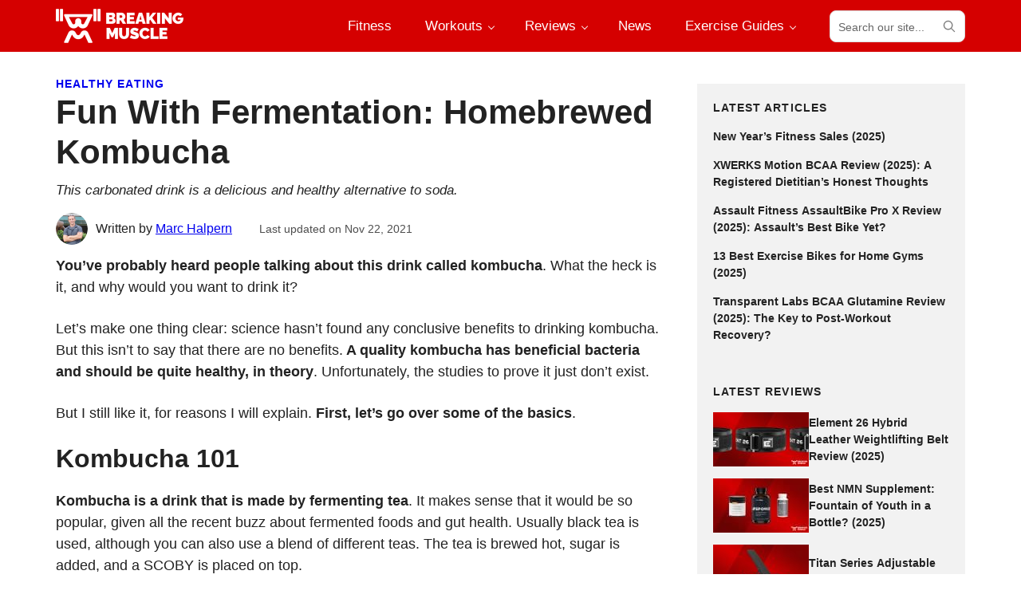

--- FILE ---
content_type: text/html; charset=UTF-8
request_url: https://breakingmuscle.com/fun-with-fermentation-homebrewed-kombucha/
body_size: 107798
content:
<!DOCTYPE html>
<html lang="en-US">
<head >
<meta charset="UTF-8" />
<meta name="viewport" content="width=device-width, initial-scale=1" />
<meta name='robots' content='index, follow, max-image-preview:large, max-snippet:-1, max-video-preview:-1' />
<!-- This site is optimized with the Yoast SEO plugin v21.1 - https://yoast.com/wordpress/plugins/seo/ -->
<title>Fun With Fermentation: Homebrewed Kombucha - Breaking Muscle</title>
<link rel="canonical" href="https://breakingmuscle.com/fun-with-fermentation-homebrewed-kombucha/" />
<meta property="og:locale" content="en_US" />
<meta property="og:type" content="article" />
<meta property="og:title" content="Fun With Fermentation: Homebrewed Kombucha - Breaking Muscle" />
<meta property="og:description" content="You’ve probably heard people talking about this drink called kombucha. What the heck is it, and why would you want to drink it? Let’s make one thing clear: science hasn’t found any conclusive benefits to drinking kombucha. But this isn’t to say that there are no benefits. A quality kombucha has beneficial bacteria and should be quite healthy,..." />
<meta property="og:url" content="https://breakingmuscle.com/fun-with-fermentation-homebrewed-kombucha/" />
<meta property="og:site_name" content="Breaking Muscle" />
<meta property="article:publisher" content="https://www.facebook.com/breakingmuscle/" />
<meta property="article:published_time" content="2016-04-08T08:00:00+00:00" />
<meta property="article:modified_time" content="2021-11-22T06:13:57+00:00" />
<meta property="og:image" content="https://breakingmuscle.com/wp-content/uploads/2016/04/kombucha.jpg" />
<meta property="og:image:width" content="600" />
<meta property="og:image:height" content="338" />
<meta property="og:image:type" content="image/jpeg" />
<meta name="author" content="Marc Halpern" />
<meta name="twitter:card" content="summary_large_image" />
<meta name="twitter:creator" content="@BreakingMuscle" />
<meta name="twitter:site" content="@BreakingMuscle" />
<meta name="twitter:label1" content="Written by" />
<meta name="twitter:data1" content="Marc Halpern" />
<meta name="twitter:label2" content="Est. reading time" />
<meta name="twitter:data2" content="5 minutes" />
<script type="application/ld+json" class="yoast-schema-graph">{"@context":"https://schema.org","@graph":[{"@type":"Article","@id":"https://breakingmuscle.com/fun-with-fermentation-homebrewed-kombucha/#article","isPartOf":{"@id":"https://breakingmuscle.com/fun-with-fermentation-homebrewed-kombucha/"},"author":{"name":"Marc Halpern","@id":"https://breakingmuscle.com/#/schema/person/3145dc53a1fc94e030b686ed99203771"},"headline":"Fun With Fermentation: Homebrewed Kombucha","datePublished":"2016-04-08T08:00:00+00:00","dateModified":"2021-11-22T06:13:57+00:00","mainEntityOfPage":{"@id":"https://breakingmuscle.com/fun-with-fermentation-homebrewed-kombucha/"},"wordCount":1032,"commentCount":0,"publisher":{"@id":"https://breakingmuscle.com/#organization"},"image":{"@id":"https://breakingmuscle.com/fun-with-fermentation-homebrewed-kombucha/#primaryimage"},"thumbnailUrl":"https://breakingmuscle.com/wp-content/uploads/2016/04/kombucha.jpg","keywords":["fermentation"],"articleSection":["Healthy Eating"],"inLanguage":"en-US","potentialAction":[{"@type":"CommentAction","name":"Comment","target":["https://breakingmuscle.com/fun-with-fermentation-homebrewed-kombucha/#respond"]}]},{"@type":"WebPage","@id":"https://breakingmuscle.com/fun-with-fermentation-homebrewed-kombucha/","url":"https://breakingmuscle.com/fun-with-fermentation-homebrewed-kombucha/","name":"Fun With Fermentation: Homebrewed Kombucha - Breaking Muscle","isPartOf":{"@id":"https://breakingmuscle.com/#website"},"primaryImageOfPage":{"@id":"https://breakingmuscle.com/fun-with-fermentation-homebrewed-kombucha/#primaryimage"},"image":{"@id":"https://breakingmuscle.com/fun-with-fermentation-homebrewed-kombucha/#primaryimage"},"thumbnailUrl":"https://breakingmuscle.com/wp-content/uploads/2016/04/kombucha.jpg","datePublished":"2016-04-08T08:00:00+00:00","dateModified":"2021-11-22T06:13:57+00:00","breadcrumb":{"@id":"https://breakingmuscle.com/fun-with-fermentation-homebrewed-kombucha/#breadcrumb"},"inLanguage":"en-US","potentialAction":[{"@type":"ReadAction","target":["https://breakingmuscle.com/fun-with-fermentation-homebrewed-kombucha/"]}]},{"@type":"ImageObject","inLanguage":"en-US","@id":"https://breakingmuscle.com/fun-with-fermentation-homebrewed-kombucha/#primaryimage","url":"https://breakingmuscle.com/wp-content/uploads/2016/04/kombucha.jpg","contentUrl":"https://breakingmuscle.com/wp-content/uploads/2016/04/kombucha.jpg","width":600,"height":338,"caption":"Kombucha."},{"@type":"BreadcrumbList","@id":"https://breakingmuscle.com/fun-with-fermentation-homebrewed-kombucha/#breadcrumb","itemListElement":[{"@type":"ListItem","position":1,"name":"Healthy Eating","item":"https://breakingmuscle.com/healthy-eating/"},{"@type":"ListItem","position":2,"name":"Fun With Fermentation: Homebrewed Kombucha"}]},{"@type":"WebSite","@id":"https://breakingmuscle.com/#website","url":"https://breakingmuscle.com/","name":"Breaking Muscle","description":"Breaking Muscle","publisher":{"@id":"https://breakingmuscle.com/#organization"},"potentialAction":[{"@type":"SearchAction","target":{"@type":"EntryPoint","urlTemplate":"https://breakingmuscle.com/?s={search_term_string}"},"query-input":"required name=search_term_string"}],"inLanguage":"en-US"},{"@type":"Organization","@id":"https://breakingmuscle.com/#organization","name":"Breaking Muscle","url":"https://breakingmuscle.com/","logo":{"@type":"ImageObject","inLanguage":"en-US","@id":"https://breakingmuscle.com/#/schema/logo/image/","url":"https://breakingmuscle.com/wp-content/uploads/2016/11/bmlogowhite-red.png","contentUrl":"https://breakingmuscle.com/wp-content/uploads/2016/11/bmlogowhite-red.png","width":714,"height":714,"caption":"Breaking Muscle"},"image":{"@id":"https://breakingmuscle.com/#/schema/logo/image/"},"sameAs":["https://www.facebook.com/breakingmuscle/","https://twitter.com/BreakingMuscle","https://www.instagram.com/breakingmuscle/","https://www.pinterest.com/breakingmuscle/","https://www.youtube.com/user/BreakingMuscleVideos"]},{"@type":"Person","@id":"https://breakingmuscle.com/#/schema/person/3145dc53a1fc94e030b686ed99203771","name":"Marc Halpern","image":{"@type":"ImageObject","inLanguage":"en-US","@id":"https://breakingmuscle.com/#/schema/person/image/","url":"https://secure.gravatar.com/avatar/45eb15d82630fe8bc996cd966604edf3?s=96&d=mm&r=g","contentUrl":"https://secure.gravatar.com/avatar/45eb15d82630fe8bc996cd966604edf3?s=96&d=mm&r=g","caption":"Marc Halpern"},"description":"Marc Halpern: likes to lift heavy things because of what it enables him to do elsewhere in life, like skiing and hiking. He doesn’t eat egg whites and lettuce for breakfast, he eats real food. As a Registered Dietitian and strength coach, Marc's philosophy is to keep it reasonable and feeling good.Marc has over fourteen years of experience. He started his journey when he lost seventy pounds in high school. It began a career that has gone from New York, to North Carolina, all the way to Utah. In addition to working with clients, Marc spends a great deal of time in Dan John’s Lab (aka garage) constantly looking for better ways to do things. He combines evidence-based practice with experience and real-life application.","url":"https://breakingmuscle.com/author/marc-halpern/"}]}</script>
<!-- / Yoast SEO plugin. -->
<link rel='dns-prefetch' href='//scripts.mediavine.com' />
<link rel="alternate" type="application/rss+xml" title="Breaking Muscle &raquo; Feed" href="https://breakingmuscle.com/feed/" />
<link rel="alternate" type="application/rss+xml" title="Breaking Muscle &raquo; Comments Feed" href="https://breakingmuscle.com/comments/feed/" />
<script>
window._wpemojiSettings = {"baseUrl":"https:\/\/s.w.org\/images\/core\/emoji\/14.0.0\/72x72\/","ext":".png","svgUrl":"https:\/\/s.w.org\/images\/core\/emoji\/14.0.0\/svg\/","svgExt":".svg","source":{"concatemoji":"https:\/\/breakingmuscle.com\/wp-includes\/js\/wp-emoji-release.min.js?ver=6.3.1"}};
/*! This file is auto-generated */
!function(i,n){var o,s,e;function c(e){try{var t={supportTests:e,timestamp:(new Date).valueOf()};sessionStorage.setItem(o,JSON.stringify(t))}catch(e){}}function p(e,t,n){e.clearRect(0,0,e.canvas.width,e.canvas.height),e.fillText(t,0,0);var t=new Uint32Array(e.getImageData(0,0,e.canvas.width,e.canvas.height).data),r=(e.clearRect(0,0,e.canvas.width,e.canvas.height),e.fillText(n,0,0),new Uint32Array(e.getImageData(0,0,e.canvas.width,e.canvas.height).data));return t.every(function(e,t){return e===r[t]})}function u(e,t,n){switch(t){case"flag":return n(e,"\ud83c\udff3\ufe0f\u200d\u26a7\ufe0f","\ud83c\udff3\ufe0f\u200b\u26a7\ufe0f")?!1:!n(e,"\ud83c\uddfa\ud83c\uddf3","\ud83c\uddfa\u200b\ud83c\uddf3")&&!n(e,"\ud83c\udff4\udb40\udc67\udb40\udc62\udb40\udc65\udb40\udc6e\udb40\udc67\udb40\udc7f","\ud83c\udff4\u200b\udb40\udc67\u200b\udb40\udc62\u200b\udb40\udc65\u200b\udb40\udc6e\u200b\udb40\udc67\u200b\udb40\udc7f");case"emoji":return!n(e,"\ud83e\udef1\ud83c\udffb\u200d\ud83e\udef2\ud83c\udfff","\ud83e\udef1\ud83c\udffb\u200b\ud83e\udef2\ud83c\udfff")}return!1}function f(e,t,n){var r="undefined"!=typeof WorkerGlobalScope&&self instanceof WorkerGlobalScope?new OffscreenCanvas(300,150):i.createElement("canvas"),a=r.getContext("2d",{willReadFrequently:!0}),o=(a.textBaseline="top",a.font="600 32px Arial",{});return e.forEach(function(e){o[e]=t(a,e,n)}),o}function t(e){var t=i.createElement("script");t.src=e,t.defer=!0,i.head.appendChild(t)}"undefined"!=typeof Promise&&(o="wpEmojiSettingsSupports",s=["flag","emoji"],n.supports={everything:!0,everythingExceptFlag:!0},e=new Promise(function(e){i.addEventListener("DOMContentLoaded",e,{once:!0})}),new Promise(function(t){var n=function(){try{var e=JSON.parse(sessionStorage.getItem(o));if("object"==typeof e&&"number"==typeof e.timestamp&&(new Date).valueOf()<e.timestamp+604800&&"object"==typeof e.supportTests)return e.supportTests}catch(e){}return null}();if(!n){if("undefined"!=typeof Worker&&"undefined"!=typeof OffscreenCanvas&&"undefined"!=typeof URL&&URL.createObjectURL&&"undefined"!=typeof Blob)try{var e="postMessage("+f.toString()+"("+[JSON.stringify(s),u.toString(),p.toString()].join(",")+"));",r=new Blob([e],{type:"text/javascript"}),a=new Worker(URL.createObjectURL(r),{name:"wpTestEmojiSupports"});return void(a.onmessage=function(e){c(n=e.data),a.terminate(),t(n)})}catch(e){}c(n=f(s,u,p))}t(n)}).then(function(e){for(var t in e)n.supports[t]=e[t],n.supports.everything=n.supports.everything&&n.supports[t],"flag"!==t&&(n.supports.everythingExceptFlag=n.supports.everythingExceptFlag&&n.supports[t]);n.supports.everythingExceptFlag=n.supports.everythingExceptFlag&&!n.supports.flag,n.DOMReady=!1,n.readyCallback=function(){n.DOMReady=!0}}).then(function(){return e}).then(function(){var e;n.supports.everything||(n.readyCallback(),(e=n.source||{}).concatemoji?t(e.concatemoji):e.wpemoji&&e.twemoji&&(t(e.twemoji),t(e.wpemoji)))}))}((window,document),window._wpemojiSettings);
</script>
<style>
img.wp-smiley,
img.emoji {
display: inline !important;
border: none !important;
box-shadow: none !important;
height: 1em !important;
width: 1em !important;
margin: 0 0.07em !important;
vertical-align: -0.1em !important;
background: none !important;
padding: 0 !important;
}
</style>
<link rel='stylesheet' id='sbi_styles-css' href='//breakingmuscle.com/wp-content/cache/wpfc-minified/24390lh7/bv5z.css' media='all' />
<link rel='stylesheet' id='breaking-muscle-css' href='//breakingmuscle.com/wp-content/themes/breaking-muscle/style.css?ver=1.1.2' media='all' />
<link rel='stylesheet' id='wp-block-library-css' href='//breakingmuscle.com/wp-content/cache/wpfc-minified/6xh43ioo/bv5z.css' media='all' />
<style id='wp-block-library-theme-inline-css'>
.wp-block-audio figcaption{color:#555;font-size:13px;text-align:center}.is-dark-theme .wp-block-audio figcaption{color:hsla(0,0%,100%,.65)}.wp-block-audio{margin:0 0 1em}.wp-block-code{border:1px solid #ccc;border-radius:4px;font-family:Menlo,Consolas,monaco,monospace;padding:.8em 1em}.wp-block-embed figcaption{color:#555;font-size:13px;text-align:center}.is-dark-theme .wp-block-embed figcaption{color:hsla(0,0%,100%,.65)}.wp-block-embed{margin:0 0 1em}.blocks-gallery-caption{color:#555;font-size:13px;text-align:center}.is-dark-theme .blocks-gallery-caption{color:hsla(0,0%,100%,.65)}.wp-block-image figcaption{color:#555;font-size:13px;text-align:center}.is-dark-theme .wp-block-image figcaption{color:hsla(0,0%,100%,.65)}.wp-block-image{margin:0 0 1em}.wp-block-pullquote{border-bottom:4px solid;border-top:4px solid;color:currentColor;margin-bottom:1.75em}.wp-block-pullquote cite,.wp-block-pullquote footer,.wp-block-pullquote__citation{color:currentColor;font-size:.8125em;font-style:normal;text-transform:uppercase}.wp-block-quote{border-left:.25em solid;margin:0 0 1.75em;padding-left:1em}.wp-block-quote cite,.wp-block-quote footer{color:currentColor;font-size:.8125em;font-style:normal;position:relative}.wp-block-quote.has-text-align-right{border-left:none;border-right:.25em solid;padding-left:0;padding-right:1em}.wp-block-quote.has-text-align-center{border:none;padding-left:0}.wp-block-quote.is-large,.wp-block-quote.is-style-large,.wp-block-quote.is-style-plain{border:none}.wp-block-search .wp-block-search__label{font-weight:700}.wp-block-search__button{border:1px solid #ccc;padding:.375em .625em}:where(.wp-block-group.has-background){padding:1.25em 2.375em}.wp-block-separator.has-css-opacity{opacity:.4}.wp-block-separator{border:none;border-bottom:2px solid;margin-left:auto;margin-right:auto}.wp-block-separator.has-alpha-channel-opacity{opacity:1}.wp-block-separator:not(.is-style-wide):not(.is-style-dots){width:100px}.wp-block-separator.has-background:not(.is-style-dots){border-bottom:none;height:1px}.wp-block-separator.has-background:not(.is-style-wide):not(.is-style-dots){height:2px}.wp-block-table{margin:0 0 1em}.wp-block-table td,.wp-block-table th{word-break:normal}.wp-block-table figcaption{color:#555;font-size:13px;text-align:center}.is-dark-theme .wp-block-table figcaption{color:hsla(0,0%,100%,.65)}.wp-block-video figcaption{color:#555;font-size:13px;text-align:center}.is-dark-theme .wp-block-video figcaption{color:hsla(0,0%,100%,.65)}.wp-block-video{margin:0 0 1em}.wp-block-template-part.has-background{margin-bottom:0;margin-top:0;padding:1.25em 2.375em}
</style>
<style id='global-styles-inline-css'>
body{--wp--preset--color--black: #000000;--wp--preset--color--cyan-bluish-gray: #abb8c3;--wp--preset--color--white: #ffffff;--wp--preset--color--pale-pink: #f78da7;--wp--preset--color--vivid-red: #cf2e2e;--wp--preset--color--luminous-vivid-orange: #ff6900;--wp--preset--color--luminous-vivid-amber: #fcb900;--wp--preset--color--light-green-cyan: #7bdcb5;--wp--preset--color--vivid-green-cyan: #00d084;--wp--preset--color--pale-cyan-blue: #8ed1fc;--wp--preset--color--vivid-cyan-blue: #0693e3;--wp--preset--color--vivid-purple: #9b51e0;--wp--preset--color--foreground: #222;--wp--preset--color--foreground-light: #666;--wp--preset--color--background: #fff;--wp--preset--color--primary: #d50000;--wp--preset--color--primary-light: #ffd5d5;--wp--preset--color--secondary: #ff0101;--wp--preset--color--secondary-light: #ffeded;--wp--preset--color--tertiary: #ddd;--wp--preset--color--quaternary: #f2f2f2;--wp--preset--gradient--vivid-cyan-blue-to-vivid-purple: linear-gradient(135deg,rgba(6,147,227,1) 0%,rgb(155,81,224) 100%);--wp--preset--gradient--light-green-cyan-to-vivid-green-cyan: linear-gradient(135deg,rgb(122,220,180) 0%,rgb(0,208,130) 100%);--wp--preset--gradient--luminous-vivid-amber-to-luminous-vivid-orange: linear-gradient(135deg,rgba(252,185,0,1) 0%,rgba(255,105,0,1) 100%);--wp--preset--gradient--luminous-vivid-orange-to-vivid-red: linear-gradient(135deg,rgba(255,105,0,1) 0%,rgb(207,46,46) 100%);--wp--preset--gradient--very-light-gray-to-cyan-bluish-gray: linear-gradient(135deg,rgb(238,238,238) 0%,rgb(169,184,195) 100%);--wp--preset--gradient--cool-to-warm-spectrum: linear-gradient(135deg,rgb(74,234,220) 0%,rgb(151,120,209) 20%,rgb(207,42,186) 40%,rgb(238,44,130) 60%,rgb(251,105,98) 80%,rgb(254,248,76) 100%);--wp--preset--gradient--blush-light-purple: linear-gradient(135deg,rgb(255,206,236) 0%,rgb(152,150,240) 100%);--wp--preset--gradient--blush-bordeaux: linear-gradient(135deg,rgb(254,205,165) 0%,rgb(254,45,45) 50%,rgb(107,0,62) 100%);--wp--preset--gradient--luminous-dusk: linear-gradient(135deg,rgb(255,203,112) 0%,rgb(199,81,192) 50%,rgb(65,88,208) 100%);--wp--preset--gradient--pale-ocean: linear-gradient(135deg,rgb(255,245,203) 0%,rgb(182,227,212) 50%,rgb(51,167,181) 100%);--wp--preset--gradient--electric-grass: linear-gradient(135deg,rgb(202,248,128) 0%,rgb(113,206,126) 100%);--wp--preset--gradient--midnight: linear-gradient(135deg,rgb(2,3,129) 0%,rgb(40,116,252) 100%);--wp--preset--font-size--small: 1rem;--wp--preset--font-size--medium: clamp(1.125rem, 1.1184rem + 0.03299999999999992vw, 1.158rem);--wp--preset--font-size--large: clamp(1.25rem, 1.2374rem + 0.06299999999999994vw, 1.313rem);--wp--preset--font-size--x-large: clamp(1.5rem, 2.8vw, 1.75rem);--wp--preset--font-size--xx-small: 0.75rem;--wp--preset--font-size--x-small: 0.875rem;--wp--preset--font-size--medium-small: 1.063rem;--wp--preset--font-size--xx-large: clamp(1.625rem, 3vw, 2rem);--wp--preset--font-size--xxx-large: clamp(2rem, 4vw, 2.625rem);--wp--preset--font-family--primary: -apple-system, BlinkMacSystemFont, avenir next, avenir, segoe ui, helvetica neue, helvetica, Ubuntu, roboto, noto, arial, sans-serif;--wp--preset--font-family--secondary: -apple-system, BlinkMacSystemFont, avenir next, avenir, segoe ui, helvetica neue, helvetica, Ubuntu, roboto, noto, arial, sans-serif;--wp--preset--font-family--monospace: Menlo, Consolas, Monaco, Liberation Mono, Lucida Console, monospace;--wp--preset--spacing--20: 20px;--wp--preset--spacing--30: 30px;--wp--preset--spacing--40: 40px;--wp--preset--spacing--50: 50px;--wp--preset--spacing--60: 60px;--wp--preset--spacing--70: 70px;--wp--preset--spacing--80: 5.06rem;--wp--preset--spacing--10: 10px;--wp--preset--shadow--natural: 6px 6px 9px rgba(0, 0, 0, 0.2);--wp--preset--shadow--deep: 12px 12px 50px rgba(0, 0, 0, 0.4);--wp--preset--shadow--sharp: 6px 6px 0px rgba(0, 0, 0, 0.2);--wp--preset--shadow--outlined: 6px 6px 0px -3px rgba(255, 255, 255, 1), 6px 6px rgba(0, 0, 0, 1);--wp--preset--shadow--crisp: 6px 6px 0px rgba(0, 0, 0, 1);--wp--custom--font-weight--thin: 100;--wp--custom--font-weight--extra-light: 200;--wp--custom--font-weight--light: 300;--wp--custom--font-weight--regular: 400;--wp--custom--font-weight--medium: 500;--wp--custom--font-weight--semi-bold: 600;--wp--custom--font-weight--bold: 700;--wp--custom--font-weight--extra-bold: 800;--wp--custom--font-weight--black: 900;--wp--custom--line-height--one: 1;--wp--custom--line-height--heading: 1.2;--wp--custom--line-height--medium: 1.4;--wp--custom--line-height--body: 1.5;--wp--custom--spacing--outer: 30px;}body { margin: 0;--wp--style--global--content-size: 760px;--wp--style--global--wide-size: 1180px; }.wp-site-blocks > .alignleft { float: left; margin-right: 2em; }.wp-site-blocks > .alignright { float: right; margin-left: 2em; }.wp-site-blocks > .aligncenter { justify-content: center; margin-left: auto; margin-right: auto; }:where(.is-layout-flex){gap: 0.5em;}:where(.is-layout-grid){gap: 0.5em;}body .is-layout-flow > .alignleft{float: left;margin-inline-start: 0;margin-inline-end: 2em;}body .is-layout-flow > .alignright{float: right;margin-inline-start: 2em;margin-inline-end: 0;}body .is-layout-flow > .aligncenter{margin-left: auto !important;margin-right: auto !important;}body .is-layout-constrained > .alignleft{float: left;margin-inline-start: 0;margin-inline-end: 2em;}body .is-layout-constrained > .alignright{float: right;margin-inline-start: 2em;margin-inline-end: 0;}body .is-layout-constrained > .aligncenter{margin-left: auto !important;margin-right: auto !important;}body .is-layout-constrained > :where(:not(.alignleft):not(.alignright):not(.alignfull)){max-width: var(--wp--style--global--content-size);margin-left: auto !important;margin-right: auto !important;}body .is-layout-constrained > .alignwide{max-width: var(--wp--style--global--wide-size);}body .is-layout-flex{display: flex;}body .is-layout-flex{flex-wrap: wrap;align-items: center;}body .is-layout-flex > *{margin: 0;}body .is-layout-grid{display: grid;}body .is-layout-grid > *{margin: 0;}body{background-color: var(--wp--preset--color--background);color: var(--wp--preset--color--foreground);font-family: var(--wp--preset--font-family--primary);font-size: var(--wp--preset--font-size--medium);font-weight: var(--wp--custom--font-weight--regular);line-height: var(--wp--custom--line-height--body);padding-top: 0px;padding-right: 0px;padding-bottom: 0px;padding-left: 0px;}a:where(:not(.wp-element-button)){color: var(--wp--preset--color--primary);text-decoration: underline;}h1{font-size: var(--wp--preset--font-size--xxx-large);}h2{font-size: var(--wp--preset--font-size--xx-large);}h3{font-size: var(--wp--preset--font-size--x-large);}h4{font-size: var(--wp--preset--font-size--large);}h5{font-size: var(--wp--preset--font-size--medium);}h6{font-size: var(--wp--preset--font-size--small);}.wp-element-button, .wp-block-button__link{background-color: #32373c;border-width: 0;color: #fff;font-family: inherit;font-size: inherit;line-height: inherit;padding: calc(0.667em + 2px) calc(1.333em + 2px);text-decoration: none;}.has-black-color{color: var(--wp--preset--color--black) !important;}.has-cyan-bluish-gray-color{color: var(--wp--preset--color--cyan-bluish-gray) !important;}.has-white-color{color: var(--wp--preset--color--white) !important;}.has-pale-pink-color{color: var(--wp--preset--color--pale-pink) !important;}.has-vivid-red-color{color: var(--wp--preset--color--vivid-red) !important;}.has-luminous-vivid-orange-color{color: var(--wp--preset--color--luminous-vivid-orange) !important;}.has-luminous-vivid-amber-color{color: var(--wp--preset--color--luminous-vivid-amber) !important;}.has-light-green-cyan-color{color: var(--wp--preset--color--light-green-cyan) !important;}.has-vivid-green-cyan-color{color: var(--wp--preset--color--vivid-green-cyan) !important;}.has-pale-cyan-blue-color{color: var(--wp--preset--color--pale-cyan-blue) !important;}.has-vivid-cyan-blue-color{color: var(--wp--preset--color--vivid-cyan-blue) !important;}.has-vivid-purple-color{color: var(--wp--preset--color--vivid-purple) !important;}.has-foreground-color{color: var(--wp--preset--color--foreground) !important;}.has-foreground-light-color{color: var(--wp--preset--color--foreground-light) !important;}.has-background-color{color: var(--wp--preset--color--background) !important;}.has-primary-color{color: var(--wp--preset--color--primary) !important;}.has-primary-light-color{color: var(--wp--preset--color--primary-light) !important;}.has-secondary-color{color: var(--wp--preset--color--secondary) !important;}.has-secondary-light-color{color: var(--wp--preset--color--secondary-light) !important;}.has-tertiary-color{color: var(--wp--preset--color--tertiary) !important;}.has-quaternary-color{color: var(--wp--preset--color--quaternary) !important;}.has-black-background-color{background-color: var(--wp--preset--color--black) !important;}.has-cyan-bluish-gray-background-color{background-color: var(--wp--preset--color--cyan-bluish-gray) !important;}.has-white-background-color{background-color: var(--wp--preset--color--white) !important;}.has-pale-pink-background-color{background-color: var(--wp--preset--color--pale-pink) !important;}.has-vivid-red-background-color{background-color: var(--wp--preset--color--vivid-red) !important;}.has-luminous-vivid-orange-background-color{background-color: var(--wp--preset--color--luminous-vivid-orange) !important;}.has-luminous-vivid-amber-background-color{background-color: var(--wp--preset--color--luminous-vivid-amber) !important;}.has-light-green-cyan-background-color{background-color: var(--wp--preset--color--light-green-cyan) !important;}.has-vivid-green-cyan-background-color{background-color: var(--wp--preset--color--vivid-green-cyan) !important;}.has-pale-cyan-blue-background-color{background-color: var(--wp--preset--color--pale-cyan-blue) !important;}.has-vivid-cyan-blue-background-color{background-color: var(--wp--preset--color--vivid-cyan-blue) !important;}.has-vivid-purple-background-color{background-color: var(--wp--preset--color--vivid-purple) !important;}.has-foreground-background-color{background-color: var(--wp--preset--color--foreground) !important;}.has-foreground-light-background-color{background-color: var(--wp--preset--color--foreground-light) !important;}.has-background-background-color{background-color: var(--wp--preset--color--background) !important;}.has-primary-background-color{background-color: var(--wp--preset--color--primary) !important;}.has-primary-light-background-color{background-color: var(--wp--preset--color--primary-light) !important;}.has-secondary-background-color{background-color: var(--wp--preset--color--secondary) !important;}.has-secondary-light-background-color{background-color: var(--wp--preset--color--secondary-light) !important;}.has-tertiary-background-color{background-color: var(--wp--preset--color--tertiary) !important;}.has-quaternary-background-color{background-color: var(--wp--preset--color--quaternary) !important;}.has-black-border-color{border-color: var(--wp--preset--color--black) !important;}.has-cyan-bluish-gray-border-color{border-color: var(--wp--preset--color--cyan-bluish-gray) !important;}.has-white-border-color{border-color: var(--wp--preset--color--white) !important;}.has-pale-pink-border-color{border-color: var(--wp--preset--color--pale-pink) !important;}.has-vivid-red-border-color{border-color: var(--wp--preset--color--vivid-red) !important;}.has-luminous-vivid-orange-border-color{border-color: var(--wp--preset--color--luminous-vivid-orange) !important;}.has-luminous-vivid-amber-border-color{border-color: var(--wp--preset--color--luminous-vivid-amber) !important;}.has-light-green-cyan-border-color{border-color: var(--wp--preset--color--light-green-cyan) !important;}.has-vivid-green-cyan-border-color{border-color: var(--wp--preset--color--vivid-green-cyan) !important;}.has-pale-cyan-blue-border-color{border-color: var(--wp--preset--color--pale-cyan-blue) !important;}.has-vivid-cyan-blue-border-color{border-color: var(--wp--preset--color--vivid-cyan-blue) !important;}.has-vivid-purple-border-color{border-color: var(--wp--preset--color--vivid-purple) !important;}.has-foreground-border-color{border-color: var(--wp--preset--color--foreground) !important;}.has-foreground-light-border-color{border-color: var(--wp--preset--color--foreground-light) !important;}.has-background-border-color{border-color: var(--wp--preset--color--background) !important;}.has-primary-border-color{border-color: var(--wp--preset--color--primary) !important;}.has-primary-light-border-color{border-color: var(--wp--preset--color--primary-light) !important;}.has-secondary-border-color{border-color: var(--wp--preset--color--secondary) !important;}.has-secondary-light-border-color{border-color: var(--wp--preset--color--secondary-light) !important;}.has-tertiary-border-color{border-color: var(--wp--preset--color--tertiary) !important;}.has-quaternary-border-color{border-color: var(--wp--preset--color--quaternary) !important;}.has-vivid-cyan-blue-to-vivid-purple-gradient-background{background: var(--wp--preset--gradient--vivid-cyan-blue-to-vivid-purple) !important;}.has-light-green-cyan-to-vivid-green-cyan-gradient-background{background: var(--wp--preset--gradient--light-green-cyan-to-vivid-green-cyan) !important;}.has-luminous-vivid-amber-to-luminous-vivid-orange-gradient-background{background: var(--wp--preset--gradient--luminous-vivid-amber-to-luminous-vivid-orange) !important;}.has-luminous-vivid-orange-to-vivid-red-gradient-background{background: var(--wp--preset--gradient--luminous-vivid-orange-to-vivid-red) !important;}.has-very-light-gray-to-cyan-bluish-gray-gradient-background{background: var(--wp--preset--gradient--very-light-gray-to-cyan-bluish-gray) !important;}.has-cool-to-warm-spectrum-gradient-background{background: var(--wp--preset--gradient--cool-to-warm-spectrum) !important;}.has-blush-light-purple-gradient-background{background: var(--wp--preset--gradient--blush-light-purple) !important;}.has-blush-bordeaux-gradient-background{background: var(--wp--preset--gradient--blush-bordeaux) !important;}.has-luminous-dusk-gradient-background{background: var(--wp--preset--gradient--luminous-dusk) !important;}.has-pale-ocean-gradient-background{background: var(--wp--preset--gradient--pale-ocean) !important;}.has-electric-grass-gradient-background{background: var(--wp--preset--gradient--electric-grass) !important;}.has-midnight-gradient-background{background: var(--wp--preset--gradient--midnight) !important;}.has-small-font-size{font-size: var(--wp--preset--font-size--small) !important;}.has-medium-font-size{font-size: var(--wp--preset--font-size--medium) !important;}.has-large-font-size{font-size: var(--wp--preset--font-size--large) !important;}.has-x-large-font-size{font-size: var(--wp--preset--font-size--x-large) !important;}.has-xx-small-font-size{font-size: var(--wp--preset--font-size--xx-small) !important;}.has-x-small-font-size{font-size: var(--wp--preset--font-size--x-small) !important;}.has-medium-small-font-size{font-size: var(--wp--preset--font-size--medium-small) !important;}.has-xx-large-font-size{font-size: var(--wp--preset--font-size--xx-large) !important;}.has-xxx-large-font-size{font-size: var(--wp--preset--font-size--xxx-large) !important;}.has-primary-font-family{font-family: var(--wp--preset--font-family--primary) !important;}.has-secondary-font-family{font-family: var(--wp--preset--font-family--secondary) !important;}.has-monospace-font-family{font-family: var(--wp--preset--font-family--monospace) !important;}
.wp-block-navigation a:where(:not(.wp-element-button)){color: inherit;}
:where(.wp-block-post-template.is-layout-flex){gap: 1.25em;}:where(.wp-block-post-template.is-layout-grid){gap: 1.25em;}
.wp-block-columns{margin-bottom: 30px;}:where(.wp-block-columns.is-layout-flex){gap: 2em;}:where(.wp-block-columns.is-layout-grid){gap: 2em;}
.wp-block-pullquote{border-color: var(--wp--preset--color--tertiary);border-width: 2px;border-style: solid;font-size: 1.5em;line-height: 1.6;margin-bottom: 40px;padding-top: 30px;padding-right: 30px;padding-bottom: 30px;padding-left: 30px;}
.wp-block-buttons{margin-top: 30px;margin-bottom: 30px;}
.wp-block-button .wp-block-button__link{background-color: var(--wp--preset--color--primary);border-radius: 5px;border-color: var(--wp--preset--color--primary);border-width: 0;border-style: solid;color: var(--wp--preset--color--background);font-size: var(--wp--preset--font-size--small);font-weight: var(--wp--custom--font-weight--semi-bold);padding-top: 12px;padding-right: 20px;padding-bottom: 12px;padding-left: 20px;}
.wp-block-column{margin-bottom: 0;}
.wp-block-cover{padding-top: 30px;padding-right: 30px;padding-bottom: 30px;padding-left: 30px;}
.wp-block-embed{margin-bottom: 30px;}
.wp-block-gallery{margin-bottom: 30px;}
.wp-block-heading{font-family: var(--wp--preset--font-family--secondary);font-weight: var(--wp--custom--font-weight--bold);line-height: var(--wp--custom--line-height--heading);margin-top: 0px;margin-bottom: 20px;}
.wp-block-image{margin-bottom: 30px;}
ol,ul{margin-bottom: 30px;padding-left: 30px;}
p{margin-top: 0px;margin-bottom: 25px;}
.wp-block-quote{border-color: var(--wp--preset--color--tertiary);border-width: 2px;border-style: solid;line-height: var(--wp--custom--line-height--medium);margin-bottom: 40px;padding-top: 30px;padding-right: 30px;padding-bottom: 30px;padding-left: 30px;}
.wp-block-search{margin-bottom: 30px;}
.wp-block-separator{color: var(--wp--preset--color--tertiary);font-size: var(--wp--preset--font-size--large);margin-top: 30px;margin-bottom: 30px;}
.wp-block-table > table{font-size: var(--wp--preset--font-size--small);margin-bottom: 30px;}
</style>
<link rel='stylesheet' id='pb-accordion-blocks-style-css' href='//breakingmuscle.com/wp-content/cache/wpfc-minified/6nkdcve0/bv5z.css' media='all' />
<link rel='stylesheet' id='YSFA-css' href='//breakingmuscle.com/wp-content/cache/wpfc-minified/87yawreb/bv5z.css' media='all' />
<link rel='stylesheet' id='related-posts-by-taxonomy-css' href='//breakingmuscle.com/wp-content/cache/wpfc-minified/2m79wti0/bv5z.css' media='all' />
<link rel='stylesheet' id='surl-lasso-lite-css' href='//breakingmuscle.com/wp-content/cache/wpfc-minified/jzs8gks0/bv5z.css' media='all' />
<link rel='stylesheet' id='widgetopts-styles-css' href='//breakingmuscle.com/wp-content/cache/wpfc-minified/13lvr495/bv5z.css' media='all' />
<link rel='stylesheet' id='lasso-live-css' href='//breakingmuscle.com/wp-content/cache/wpfc-minified/79bi69g8/bv5z.css' media='all' />
<link rel='stylesheet' id='lasso-table-frontend-css' href='//breakingmuscle.com/wp-content/cache/wpfc-minified/m1e98hzq/bv5z.css' media='all' />
<link rel='stylesheet' id='custom-theme-styles-css' href='//breakingmuscle.com/wp-content/cache/wpfc-minified/7zo6htiq/bv5z.css' media='all' />
<link rel='stylesheet' id='custom-block-styles-css' href='//breakingmuscle.com/wp-content/cache/wpfc-minified/g3z2b1pz/bv5z.css' media='all' />
<script src='https://breakingmuscle.com/wp-includes/js/jquery/jquery.min.js?ver=3.7.0' id='jquery-core-js'></script>
<script src='https://breakingmuscle.com/wp-includes/js/jquery/jquery-migrate.min.js?ver=3.4.1' id='jquery-migrate-js'></script>
<script async="async" data-noptimize="1" data-cfasync="false" src='https://scripts.mediavine.com/tags/breaking-muscle.js?ver=6.3.1' id='mv-script-wrapper-js'></script>
<link rel="https://api.w.org/" href="https://breakingmuscle.com/wp-json/" /><link rel="alternate" type="application/json" href="https://breakingmuscle.com/wp-json/wp/v2/posts/62759" /><link rel="EditURI" type="application/rsd+xml" title="RSD" href="https://breakingmuscle.com/xmlrpc.php?rsd" />
<meta name="generator" content="WordPress 6.3.1" />
<link rel='shortlink' href='https://breakingmuscle.com/?p=62759' />
<link rel="alternate" type="application/json+oembed" href="https://breakingmuscle.com/wp-json/oembed/1.0/embed?url=https%3A%2F%2Fbreakingmuscle.com%2Ffun-with-fermentation-homebrewed-kombucha%2F" />
<link rel="alternate" type="text/xml+oembed" href="https://breakingmuscle.com/wp-json/oembed/1.0/embed?url=https%3A%2F%2Fbreakingmuscle.com%2Ffun-with-fermentation-homebrewed-kombucha%2F&#038;format=xml" />
<script type="pmdelayedscript" data-perfmatters-type="text/javascript" data-cfasync="false" data-no-optimize="1" data-no-defer="1" data-no-minify="1">!function(e,t){(e=t.createElement("script")).src="https://cdn.convertbox.com/convertbox/js/embed.js",e.id="app-convertbox-script",e.async=true,e.dataset.uuid="6cb768da-b340-420a-b3a6-65cbc1b44aaf",document.getElementsByTagName("head")[0].appendChild(e)}(window,document);</script>
<script>var cb_wp=cb_wp || {};cb_wp.is_user_logged_in=false;cb_wp.post_data={"id":62759,"tags":[1189],"post_type":"post","cats":[4644]};</script>
<!-- GA Google Analytics @ https://m0n.co/ga -->
<script async src="https://www.googletagmanager.com/gtag/js?id=UA-206362758-2"></script>
<script>
window.dataLayer = window.dataLayer || [];
function gtag(){dataLayer.push(arguments);}
gtag('js', new Date());
gtag('config', 'UA-206362758-2');
</script>
<!-- Google Tag Manager -->
<script>(function(w,d,s,l,i){w[l]=w[l]||[];w[l].push({'gtm.start':
new Date().getTime(),event:'gtm.js'});var f=d.getElementsByTagName(s)[0],
j=d.createElement(s),dl=l!='dataLayer'?'&l='+l:'';j.async=true;j.src=
'https://www.googletagmanager.com/gtm.js?id='+i+dl;f.parentNode.insertBefore(j,f);
})(window,document,'script','dataLayer','GTM-PWRW2L2');</script>
<!-- End Google Tag Manager -->
<style type="text/css">
:root{
--lasso-main: black !important;
--lasso-title: black !important;
--lasso-button: #22BAA0 !important;
--lasso-secondary-button: #22BAA0 !important;
--lasso-button-text: white !important;
--lasso-background: white !important;
--lasso-pros: #22BAA0 !important;
--lasso-cons: #E06470 !important;
}
</style>
<script type="text/javascript">
// Notice how this gets configured before we load Font Awesome
window.FontAwesomeConfig = { autoReplaceSvg: false }
</script>
<style type="text/css">
:root{
--lasso-main: black !important;
--lasso-title: black !important;
--lasso-button: #d50000 !important;
--lasso-secondary-button: #d50000 !important;
--lasso-button-text: white !important;
--lasso-background: white !important;
--lasso-pros: #22baa0 !important;
--lasso-cons: #d50000 !important;
}
</style>
<script type="text/javascript">
// Notice how this gets configured before we load Font Awesome
let lassoFontAwesomeJS = "" == 1
console.log("lassoFontAwesomeJS", lassoFontAwesomeJS)
window.FontAwesomeConfig = { autoReplaceSvg: lassoFontAwesomeJS }
</script>
<script async id="ebx" src="//applets.ebxcdn.com/ebx.js" data-applet-id="jpqtalrm"></script><script>
var PushlySDK = window.PushlySDK || [];
function pushly() { PushlySDK.push(arguments) }
pushly('load', {
domainKey: decodeURIComponent("dk2fhLu1A384d2eFYBFSq34CrOlDq9f5zbrA"),
sw: "https://breakingmuscle.com/wp-content/plugins/pushly/assets/js/pushly-sdk-worker.js.php",
swScope: "https://breakingmuscle.com/wp-content/plugins/pushly/"    });
</script>
<link rel="icon" href="https://breakingmuscle.com/wp-content/uploads/2016/11/cropped-bmlogowhite-red-120x68.png" sizes="32x32" />
<link rel="icon" href="https://breakingmuscle.com/wp-content/uploads/2016/11/cropped-bmlogowhite-red.png" sizes="192x192" />
<link rel="apple-touch-icon" href="https://breakingmuscle.com/wp-content/uploads/2016/11/cropped-bmlogowhite-red.png" />
<meta name="msapplication-TileImage" content="https://breakingmuscle.com/wp-content/uploads/2016/11/cropped-bmlogowhite-red.png" />
<style id="wp-custom-css">
/* Mediavine mobile fix CSS */
@media only screen and (max-width: 359px) {
iframe.instagram-media {
min-width: unset !important;
}
}
/*End Mediavine CSS */
/* Yoast FAQ Accordion Fix */
.wp-block-yoast-faq-block .schema-faq-question:after {
top: -5px;
}
.entry-date {
display: block;
font-size: var(--wp--preset--font-size--x-small);
opacity: 0.8;
}
@media all and (min-width: 600px) {
.entry-date {
display: inline-block;
margin-left: 30px;
}
}		</style>
</head>
<body class="post-template-default single single-post postid-62759 single-format-standard wp-custom-logo wp-embed-responsive lasso-v324 header-full-width content-sidebar genesis-breadcrumbs-visible genesis-singular-image-hidden genesis-footer-widgets-hidden has-no-blocks no-js"><!-- Google Tag Manager (noscript) -->
<noscript><iframe src="https://www.googletagmanager.com/ns.html?id=GTM-PWRW2L2"
height="0" width="0" style="display:none;visibility:hidden"></iframe></noscript>
<!-- End Google Tag Manager (noscript) -->
<script>
//<![CDATA[
(function(){
var c = document.body.classList;
c.remove( 'no-js' );
c.add( 'js' );
})();
//]]>
</script>
<div class="site-container"><ul class="genesis-skip-link"><li><a href="#genesis-nav-primary" class="screen-reader-shortcut"> Skip to primary navigation</a></li><li><a href="#genesis-content" class="screen-reader-shortcut"> Skip to main content</a></li><li><a href="#genesis-sidebar-primary" class="screen-reader-shortcut"> Skip to primary sidebar</a></li></ul><header class="site-header"><div class="wrap"><div class="title-area"><a href="https://breakingmuscle.com/" class="custom-logo-link" rel="home"><img width="320" height="86" src="https://breakingmuscle.com/wp-content/uploads/2022/10/logo.png" class="custom-logo" alt="Breaking Muscle" decoding="async" /></a><p class="site-title">Breaking Muscle</p><p class="site-description">Breaking Muscle</p></div><button class="search-toggle" aria-pressed="false" aria-expanded="false" id="genesis-mobile-search-toggle"><span class="screen-reader-text">Search</span></button><div class="mobile-search"><form class="search-form" method="get" action="https://breakingmuscle.com/" role="search"><label class="search-form-label screen-reader-text" for="searchform-1">Search our site...</label><input class="search-form-input" type="search" name="s" id="searchform-1" placeholder="Search our site..."><input class="search-form-submit" type="submit" value="Submit search"><meta content="https://breakingmuscle.com/?s={s}"></form></div><nav class="nav-primary" aria-label="Main" id="genesis-nav-primary"><div class="wrap"><ul id="menu-main-menu" class="menu genesis-nav-menu menu-primary js-superfish"><li id="menu-item-171952" class="menu-item menu-item-type-taxonomy menu-item-object-category menu-item-171952"><a href="https://breakingmuscle.com/fitness/"><span >Fitness</span></a></li>
<li id="menu-item-171953" class="menu-item menu-item-type-taxonomy menu-item-object-category menu-item-has-children menu-item-171953"><a href="https://breakingmuscle.com/workouts/"><span >Workouts</span></a>
<ul class="sub-menu">
<li id="menu-item-171922" class="menu-item menu-item-type-post_type menu-item-object-post menu-item-171922"><a href="https://breakingmuscle.com/best-shoulder-workouts/"><span >Best Shoulder Workouts</span></a></li>
<li id="menu-item-171923" class="menu-item menu-item-type-post_type menu-item-object-post menu-item-171923"><a href="https://breakingmuscle.com/best-chest-workouts/"><span >Best Chest Workouts</span></a></li>
<li id="menu-item-171990" class="menu-item menu-item-type-post_type menu-item-object-post menu-item-171990"><a href="https://breakingmuscle.com/best-leg-workouts/"><span >Best Leg Workouts</span></a></li>
<li id="menu-item-172000" class="menu-item menu-item-type-post_type menu-item-object-post menu-item-172000"><a href="https://breakingmuscle.com/best-leg-exercises/"><span >Best Leg Exercises</span></a></li>
<li id="menu-item-172001" class="menu-item menu-item-type-post_type menu-item-object-post menu-item-172001"><a href="https://breakingmuscle.com/best-biceps-exercises/"><span >Best Biceps Exercises</span></a></li>
<li id="menu-item-171993" class="menu-item menu-item-type-post_type menu-item-object-post menu-item-171993"><a href="https://breakingmuscle.com/best-kettlebell-exercises/"><span >Best Kettlebell Exercises</span></a></li>
<li id="menu-item-171924" class="menu-item menu-item-type-post_type menu-item-object-post menu-item-171924"><a href="https://breakingmuscle.com/best-back-workouts/"><span >Best Back Workouts</span></a></li>
<li id="menu-item-171994" class="menu-item menu-item-type-post_type menu-item-object-post menu-item-171994"><a href="https://breakingmuscle.com/best-hiit-workouts/"><span >Best HIIT Workouts</span></a></li>
<li id="menu-item-172002" class="menu-item menu-item-type-post_type menu-item-object-post menu-item-172002"><a href="https://breakingmuscle.com/best-triceps-exercises/"><span >Best Triceps Exercises</span></a></li>
<li id="menu-item-172009" class="menu-item menu-item-type-post_type menu-item-object-post menu-item-172009"><a href="https://breakingmuscle.com/best-arm-workouts/"><span >Best Arm Workouts</span></a></li>
</ul>
</li>
<li id="menu-item-171955" class="mega-menu menu-item menu-item-type-taxonomy menu-item-object-category menu-item-has-children menu-item-171955"><a href="https://breakingmuscle.com/reviews/"><span >Reviews</span></a>
<ul class="sub-menu">
<li id="menu-item-171974" class="menu-item menu-item-type-custom menu-item-object-custom menu-item-has-children menu-item-171974"><a href="#"><span >Supplements</span></a>
<ul class="sub-menu">
<li id="menu-item-171976" class="menu-item menu-item-type-post_type menu-item-object-post menu-item-171976"><a href="https://breakingmuscle.com/best-pre-workout/"><span >Best Pre-Workout</span></a></li>
<li id="menu-item-191624" class="menu-item menu-item-type-post_type menu-item-object-post menu-item-191624"><a href="https://breakingmuscle.com/best-bcaa/"><span >Best BCAAs</span></a></li>
<li id="menu-item-199370" class="menu-item menu-item-type-post_type menu-item-object-post menu-item-199370"><a href="https://breakingmuscle.com/best-testosterone-booster/"><span >Best Testosterone Boosters</span></a></li>
<li id="menu-item-192414" class="menu-item menu-item-type-post_type menu-item-object-post menu-item-192414"><a href="https://breakingmuscle.com/best-bodybuilding-supplements/"><span >Best Bodybuilding Supplements</span></a></li>
<li id="menu-item-188856" class="menu-item menu-item-type-post_type menu-item-object-post menu-item-188856"><a href="https://breakingmuscle.com/best-creatine/"><span >Best Creatine</span></a></li>
<li id="menu-item-192505" class="menu-item menu-item-type-post_type menu-item-object-post menu-item-192505"><a href="https://breakingmuscle.com/best-supplements-for-weight-loss/"><span >Best Supplements for Weight Loss</span></a></li>
<li id="menu-item-200253" class="menu-item menu-item-type-post_type menu-item-object-post menu-item-200253"><a href="https://breakingmuscle.com/best-multivitamin/"><span >Best Multivitamins</span></a></li>
<li id="menu-item-190410" class="menu-item menu-item-type-post_type menu-item-object-post menu-item-190410"><a href="https://breakingmuscle.com/best-collagen-supplements/"><span >Best Collagen Supplement</span></a></li>
<li id="menu-item-196185" class="menu-item menu-item-type-post_type menu-item-object-post menu-item-196185"><a href="https://breakingmuscle.com/best-probiotic/"><span >Best Probiotic</span></a></li>
<li id="menu-item-196250" class="menu-item menu-item-type-post_type menu-item-object-post menu-item-196250"><a href="https://breakingmuscle.com/best-non-stim-pre-workout/"><span >Best Non-Stim Pre-Workout</span></a></li>
<li id="menu-item-198391" class="menu-item menu-item-type-post_type menu-item-object-post menu-item-198391"><a href="https://breakingmuscle.com/best-greens-powder/"><span >Best Greens Powder</span></a></li>
<li id="menu-item-197806" class="menu-item menu-item-type-post_type menu-item-object-post menu-item-197806"><a href="https://breakingmuscle.com/best-magnesium-supplement/"><span >Best Magnesium Supplements</span></a></li>
</ul>
</li>
<li id="menu-item-193158" class="menu-item menu-item-type-custom menu-item-object-custom menu-item-has-children menu-item-193158"><a href="#"><span >Protein</span></a>
<ul class="sub-menu">
<li id="menu-item-189459" class="menu-item menu-item-type-post_type menu-item-object-post menu-item-189459"><a href="https://breakingmuscle.com/best-protein-powder/"><span >Best Protein Powder</span></a></li>
<li id="menu-item-171977" class="menu-item menu-item-type-post_type menu-item-object-post menu-item-171977"><a href="https://breakingmuscle.com/best-whey-protein-powders/"><span >Best Whey Protein</span></a></li>
<li id="menu-item-193159" class="menu-item menu-item-type-post_type menu-item-object-post menu-item-193159"><a href="https://breakingmuscle.com/best-protein-powder-for-muscle-gain/"><span >Best Protein Powders for Muscle Gain</span></a></li>
<li id="menu-item-198655" class="menu-item menu-item-type-post_type menu-item-object-post menu-item-198655"><a href="https://breakingmuscle.com/best-tasting-protein-powder/"><span >Best Tasting Protein Powder</span></a></li>
<li id="menu-item-198328" class="menu-item menu-item-type-post_type menu-item-object-post menu-item-198328"><a href="https://breakingmuscle.com/best-vegan-protein-powder/"><span >Best Vegan Protein</span></a></li>
<li id="menu-item-191366" class="menu-item menu-item-type-post_type menu-item-object-post menu-item-191366"><a href="https://breakingmuscle.com/best-mass-gainer/"><span >Best Mass Gainer</span></a></li>
<li id="menu-item-194082" class="menu-item menu-item-type-post_type menu-item-object-post menu-item-194082"><a href="https://breakingmuscle.com/best-protein-shakes/"><span >Best Protein Shakes</span></a></li>
<li id="menu-item-196210" class="menu-item menu-item-type-post_type menu-item-object-post menu-item-196210"><a href="https://breakingmuscle.com/best-organic-protein-powder/"><span >Best Organic Protein Powder</span></a></li>
<li id="menu-item-197210" class="menu-item menu-item-type-post_type menu-item-object-post menu-item-197210"><a href="https://breakingmuscle.com/best-pea-protein-powder/"><span >Best Pea Protein Powder</span></a></li>
<li id="menu-item-199371" class="menu-item menu-item-type-post_type menu-item-object-post menu-item-199371"><a href="https://breakingmuscle.com/best-protein-bars/"><span >Best Protein Bars</span></a></li>
</ul>
</li>
<li id="menu-item-171975" class="menu-item menu-item-type-custom menu-item-object-custom menu-item-has-children menu-item-171975"><a href="#"><span >Strength Equipment</span></a>
<ul class="sub-menu">
<li id="menu-item-189955" class="menu-item menu-item-type-post_type menu-item-object-post menu-item-189955"><a href="https://breakingmuscle.com/best-home-gym-equipment/"><span >Best Home Gym Equipment</span></a></li>
<li id="menu-item-193260" class="menu-item menu-item-type-post_type menu-item-object-post menu-item-193260"><a href="https://breakingmuscle.com/best-squat-rack/"><span >Best Squat Racks</span></a></li>
<li id="menu-item-191911" class="menu-item menu-item-type-post_type menu-item-object-post menu-item-191911"><a href="https://breakingmuscle.com/best-barbell/"><span >Best Barbells</span></a></li>
<li id="menu-item-191174" class="menu-item menu-item-type-post_type menu-item-object-post menu-item-191174"><a href="https://breakingmuscle.com/best-weightlifting-belt/"><span >Best Weightlifting Belts</span></a></li>
<li id="menu-item-194894" class="menu-item menu-item-type-post_type menu-item-object-post menu-item-194894"><a href="https://breakingmuscle.com/best-weight-bench/"><span >Best Weight Benches</span></a></li>
<li id="menu-item-198030" class="menu-item menu-item-type-post_type menu-item-object-post menu-item-198030"><a href="https://breakingmuscle.com/best-functional-trainers/"><span >Best Functional Trainers</span></a></li>
<li id="menu-item-193165" class="menu-item menu-item-type-post_type menu-item-object-post menu-item-193165"><a href="https://breakingmuscle.com/best-dumbbell-set/"><span >Best Dumbbells</span></a></li>
<li id="menu-item-188934" class="menu-item menu-item-type-post_type menu-item-object-post menu-item-188934"><a href="https://breakingmuscle.com/best-adjustable-dumbbells/"><span >Best Adjustable Dumbbells</span></a></li>
<li id="menu-item-191369" class="menu-item menu-item-type-post_type menu-item-object-post menu-item-191369"><a href="https://breakingmuscle.com/best-kettlebells/"><span >Best Kettlebells</span></a></li>
<li id="menu-item-191735" class="menu-item menu-item-type-post_type menu-item-object-post menu-item-191735"><a href="https://breakingmuscle.com/best-resistance-bands/"><span >Best Resistance Bands</span></a></li>
<li id="menu-item-193094" class="menu-item menu-item-type-post_type menu-item-object-post menu-item-193094"><a href="https://breakingmuscle.com/best-trap-bars/"><span >Best Trap Bars</span></a></li>
</ul>
</li>
<li id="menu-item-195075" class="menu-item menu-item-type-custom menu-item-object-custom menu-item-has-children menu-item-195075"><a href="#"><span >Cardio Equipment</span></a>
<ul class="sub-menu">
<li id="menu-item-195076" class="menu-item menu-item-type-post_type menu-item-object-post menu-item-195076"><a href="https://breakingmuscle.com/best-cardio-machine/"><span >Best Cardio Machines</span></a></li>
<li id="menu-item-190531" class="menu-item menu-item-type-post_type menu-item-object-post menu-item-190531"><a href="https://breakingmuscle.com/best-rowing-machine/"><span >Best Rowing Machines</span></a></li>
<li id="menu-item-195811" class="menu-item menu-item-type-post_type menu-item-object-post menu-item-195811"><a href="https://breakingmuscle.com/best-treadmill-for-home/"><span >Best Treadmills</span></a></li>
<li id="menu-item-196827" class="menu-item menu-item-type-post_type menu-item-object-post menu-item-196827"><a href="https://breakingmuscle.com/best-weighted-vest/"><span >Best Weighted Vests</span></a></li>
<li id="menu-item-198491" class="menu-item menu-item-type-post_type menu-item-object-post menu-item-198491"><a href="https://breakingmuscle.com/concept-2-rower-review/"><span >Concept2 RowErg Review</span></a></li>
<li id="menu-item-200845" class="menu-item menu-item-type-post_type menu-item-object-post menu-item-200845"><a href="https://breakingmuscle.com/hydrow-wave-review/"><span >Hydrow Wave Review</span></a></li>
<li id="menu-item-199705" class="menu-item menu-item-type-post_type menu-item-object-post menu-item-199705"><a href="https://breakingmuscle.com/best-jump-rope/"><span >Best Jump Ropes</span></a></li>
</ul>
</li>
</ul>
</li>
<li id="menu-item-160565" class="menu-item menu-item-type-taxonomy menu-item-object-category menu-item-160565"><a href="https://breakingmuscle.com/news/"><span >News</span></a></li>
<li id="menu-item-172003" class="mega-menu menu-item menu-item-type-custom menu-item-object-custom menu-item-has-children menu-item-172003"><a href="#"><span >Exercise Guides</span></a>
<ul class="sub-menu">
<li id="menu-item-172004" class="menu-item menu-item-type-custom menu-item-object-custom menu-item-has-children menu-item-172004"><a href="#"><span >Legs</span></a>
<ul class="sub-menu">
<li id="menu-item-171983" class="menu-item menu-item-type-post_type menu-item-object-post menu-item-171983"><a href="https://breakingmuscle.com/back-squat/"><span >Back Squat</span></a></li>
<li id="menu-item-171995" class="menu-item menu-item-type-post_type menu-item-object-post menu-item-171995"><a href="https://breakingmuscle.com/bulgarian-split-squat/"><span >Bulgarian Split Squat</span></a></li>
<li id="menu-item-171999" class="menu-item menu-item-type-post_type menu-item-object-post menu-item-171999"><a href="https://breakingmuscle.com/goblet-squat/"><span >Goblet Squat</span></a></li>
<li id="menu-item-172017" class="menu-item menu-item-type-post_type menu-item-object-post menu-item-172017"><a href="https://breakingmuscle.com/zercher-squat/"><span >Zercher Squat</span></a></li>
<li id="menu-item-172016" class="menu-item menu-item-type-post_type menu-item-object-post menu-item-172016"><a href="https://breakingmuscle.com/calf-raise/"><span >Standing Calf Raise</span></a></li>
<li id="menu-item-172013" class="menu-item menu-item-type-post_type menu-item-object-post menu-item-172013"><a href="https://breakingmuscle.com/hack-squat/"><span >Hack Squat</span></a></li>
</ul>
</li>
<li id="menu-item-172005" class="menu-item menu-item-type-custom menu-item-object-custom menu-item-has-children menu-item-172005"><a href="#"><span >Chest</span></a>
<ul class="sub-menu">
<li id="menu-item-171987" class="menu-item menu-item-type-post_type menu-item-object-post menu-item-171987"><a href="https://breakingmuscle.com/bench-press/"><span >Bench Press</span></a></li>
<li id="menu-item-172011" class="menu-item menu-item-type-post_type menu-item-object-post menu-item-172011"><a href="https://breakingmuscle.com/dumbbell-bench-press/"><span >Dumbbell Bench Press</span></a></li>
<li id="menu-item-171988" class="menu-item menu-item-type-post_type menu-item-object-post menu-item-171988"><a href="https://breakingmuscle.com/close-grip-bench-press/"><span >Close-Grip Bench Press</span></a></li>
<li id="menu-item-171989" class="menu-item menu-item-type-post_type menu-item-object-post menu-item-171989"><a href="https://breakingmuscle.com/incline-bench-press/"><span >Incline Bench Press</span></a></li>
</ul>
</li>
<li id="menu-item-172006" class="menu-item menu-item-type-custom menu-item-object-custom menu-item-has-children menu-item-172006"><a href="#"><span >Shoulders</span></a>
<ul class="sub-menu">
<li id="menu-item-171992" class="menu-item menu-item-type-post_type menu-item-object-post menu-item-171992"><a href="https://breakingmuscle.com/overhead-dumbbell-press/"><span >Overhead Dumbbell Press</span></a></li>
<li id="menu-item-172012" class="menu-item menu-item-type-post_type menu-item-object-post menu-item-172012"><a href="https://breakingmuscle.com/lateral-raise/"><span >Lateral Raise</span></a></li>
</ul>
</li>
<li id="menu-item-172007" class="menu-item menu-item-type-custom menu-item-object-custom menu-item-has-children menu-item-172007"><a href="#"><span >Arms</span></a>
<ul class="sub-menu">
<li id="menu-item-171986" class="menu-item menu-item-type-post_type menu-item-object-post menu-item-171986"><a href="https://breakingmuscle.com/chin-up/"><span >Chin-Up</span></a></li>
<li id="menu-item-172014" class="menu-item menu-item-type-post_type menu-item-object-post menu-item-172014"><a href="https://breakingmuscle.com/weighted-pull-up/"><span >Weighted Pull-Up</span></a></li>
<li id="menu-item-172015" class="menu-item menu-item-type-post_type menu-item-object-post menu-item-172015"><a href="https://breakingmuscle.com/triceps-pushdown/"><span >Triceps Pushdown</span></a></li>
</ul>
</li>
<li id="menu-item-172008" class="menu-item menu-item-type-custom menu-item-object-custom menu-item-has-children menu-item-172008"><a href="#"><span >Back</span></a>
<ul class="sub-menu">
<li id="menu-item-171984" class="menu-item menu-item-type-post_type menu-item-object-post menu-item-171984"><a href="https://breakingmuscle.com/deadlift/"><span >Deadlift</span></a></li>
<li id="menu-item-171985" class="menu-item menu-item-type-post_type menu-item-object-post menu-item-171985"><a href="https://breakingmuscle.com/trap-bar-deadlift/"><span >Trap Bar Deadlift</span></a></li>
<li id="menu-item-171991" class="menu-item menu-item-type-post_type menu-item-object-post menu-item-171991"><a href="https://breakingmuscle.com/lat-pulldown/"><span >Lat Pulldown</span></a></li>
<li id="menu-item-171996" class="menu-item menu-item-type-post_type menu-item-object-post menu-item-171996"><a href="https://breakingmuscle.com/inverted-row/"><span >Inverted Row</span></a></li>
<li id="menu-item-171997" class="menu-item menu-item-type-post_type menu-item-object-post menu-item-171997"><a href="https://breakingmuscle.com/bent-over-barbell-row/"><span >Bent-Over Barbell Row</span></a></li>
<li id="menu-item-171998" class="menu-item menu-item-type-post_type menu-item-object-post menu-item-171998"><a href="https://breakingmuscle.com/single-arm-dumbbell-row/"><span >Single-Arm Dumbbell Row</span></a></li>
<li id="menu-item-172010" class="menu-item menu-item-type-post_type menu-item-object-post menu-item-172010"><a href="https://breakingmuscle.com/pendlay-row/"><span >Pendlay Row</span></a></li>
</ul>
</li>
</ul>
</li>
<li class="menu-item search"><form class="search-form" method="get" action="https://breakingmuscle.com/" role="search"><label class="search-form-label screen-reader-text" for="searchform-2">Search our site...</label><input class="search-form-input" type="search" name="s" id="searchform-2" placeholder="Search our site..."><input class="search-form-submit" type="submit" value="Submit search"><meta content="https://breakingmuscle.com/?s={s}"></form></li></ul></div></nav></div></header><div class="site-inner"><div class="breadcrumb"><span><span><a href="https://breakingmuscle.com/healthy-eating/">Healthy Eating</a></span></span></div><div class="content-sidebar-wrap"><main class="content" id="genesis-content"><article class="post-62759 post type-post status-publish format-standard has-post-thumbnail category-healthy-eating tag-fermentation mv-content-wrapper entry" aria-label="Fun With Fermentation: Homebrewed Kombucha"><header class="entry-header"><h1 class="entry-title">Fun With Fermentation: Homebrewed Kombucha</h1>
<p class="entry-subtitle">This carbonated drink is a delicious and healthy alternative to soda.</p><div class="author-avatar"><a href="https://breakingmuscle.com/author/marc-halpern/" title="About the author"><img alt='' src='https://secure.gravatar.com/avatar/45eb15d82630fe8bc996cd966604edf3?s=40&#038;d=mm&#038;r=g' srcset='https://secure.gravatar.com/avatar/45eb15d82630fe8bc996cd966604edf3?s=80&#038;d=mm&#038;r=g 2x' class='avatar avatar-40 photo' height='40' width='40' loading='lazy' decoding='async'/></a></div><p class="entry-meta"><span class="entry-author">Written by <a href="https://breakingmuscle.com/author/marc-halpern/" class="entry-author-link" rel="author"><span class="entry-author-name">Marc Halpern</span></a></span>
<span class="entry-date modified"><span class="label">Last updated on</span> Nov 22, 2021</span></p></header><div class="entry-content"><p><strong>You’ve probably heard people talking about this drink called kombucha</strong>. What the heck is it, and why would you want to drink it?</p>
<p>Let’s make one thing clear: science hasn’t found any conclusive benefits to drinking kombucha. But this isn’t to say that there are no benefits.<strong> A quality kombucha has beneficial bacteria and should be quite healthy, in theory</strong>. Unfortunately, the studies to prove it just don’t exist.</p>
<p>But I still like it, for reasons I will explain. <strong>First, let’s go over some of the basics</strong>.</p>
<h2 id="kombucha-101">Kombucha 101</h2>
<p><strong>Kombucha is a drink that is made by fermenting tea</strong>. It makes sense that it would be so popular, given all the recent buzz about fermented foods and gut health. Usually black tea is used, although you can also use a blend of different teas. The tea is brewed hot, sugar is added, and a SCOBY is placed on top.</p>
<p><strong>A SCOBY stands for “symbiotic culture of bacteria and yeast.”</strong> Basically, it is a jellyfish-looking mixture of bacteria and yeast that forms a cellulose layer to keep the culture protected. People often mistake a SCOBY for a mushroom or fungus. Really, it’s simply a sugar-eating machine.</p>
<p class="rtecenter"><span style="font-size: 11px;"><em>This fungus-looking glob is the secret to making high-quality and delicious kombucha.</em></span></p>
<p><strong>When the SCOBY is placed on top of the tea and sugar mixture, it is covered with a cloth and left to ferment</strong>. The bacteria eat up the sugar and forms an acid, much like a hard cider. Different brewing methods produce varying levels of carbonation. Flavors are often added, such as ginger, turmeric, fruit, and green algae.</p>
<p>You can make kombucha yourself or buy it in stores. <strong>One of the reasons that kombucha is popular is that these commercial brands are available</strong>. Once refrigerated, the “bucha” stops fermenting and can last quite a long time before consumption.</p>
<h2 id="a-cure-all-or-simply-a-delicious-drink">A Cure-All or Simply a Delicious Drink?</h2>
<p><strong>I’ve heard claims that kombucha is good for just about every ailment</strong>. However, since the scientific verdict is still out, I will tell you what I have noticed.</p>
<ul>
<li><strong>Energy Levels:</strong> Kombucha gives me a good amount of energy. Perhaps this could be a caffeine effect, although when I drink equivalent amounts of caffeine in other beverages, I don’t feel as much energy.</li>
<li><strong>Water Weight:</strong> Another benefit I have noticed is that drinking kombucha makes me urinate more often. Strikingly more often, actually. It may be the acidity or something else, but it could help if you need to lose some water weight. Again, this isn’t anything scientific, just observations.</li>
<li><strong>Connection:</strong> Convenience has its benefits, but we’ve also lost touch with the food-making process. Brewing my own kombucha gives me an opportunity to feel connected to something. I can say brewed it myself by manipulating a bacteria culture. It’s pretty cool.</li>
<li><strong>Kick Your Soda Habit:</strong> Since kombucha is carbonated and strong, it can serve as a nice way to get off soda. Not only does kombucha have the strong flavor and caffeine you get from soda, but it is also a more nutritious option.</li>
</ul>
<p>The drawbacks to kombucha are <a href="https://pubmed.ncbi.nlm.nih.gov/19460826/" target="_blank" rel="noopener" data-lasso-id="65924">a few cases of reported illness</a>. <strong>You have to be careful with fermented foods, since they are left out at room temperature to brew</strong>. Mold can easily grow in the same environment. So your SCOBY source certainly matters. Nevertheless, even with increasing popularity and more commercial brands, there have not been any widespread issues. Just make sure you know what to do and what to look for if you’re going to do a home brew.</p>
<p><strong>As a precaution, I would advise anyone with a compromised immune system or who is pregnant to avoid kombucha or get medical permission</strong>. Kombucha is also an acidic beverage, so drinking with a straw would be helpful if your teeth are sensitive.</p>
<h2 class="rtecenter" id="how-to-make-your-own-kombucha"><strong>How to Make Your Own Kombucha</strong></h2>
<p class="rtecenter"><img decoding="async" fetchpriority="high" class="size-full wp-image-62758" title="Kombucha." src="https://breakingmuscle.com//wp-content/uploads/2016/04/kombucha.jpg" alt="Kombucha." width="640" height="360" srcset="https://breakingmuscle.com/wp-content/uploads/2016/04/kombucha.jpg 600w, https://breakingmuscle.com/wp-content/uploads/2016/04/kombucha-120x68.jpg 120w, https://breakingmuscle.com/wp-content/uploads/2016/04/kombucha-300x169.jpg 300w" sizes="(max-width: 640px) 100vw, 640px" /></p>
<p><strong>Making kombucha is quite simple once you get comfortable with the process.</strong> Here’s how to do it:</p>
<p><strong>Supplies:</strong></p>
<ul>
<li>A SCOBY. You can ask around locally, or shop for it online. Usually people who have been brewing a long time have extra ones on hand.</li>
<li>A jar or barrel with a wide top. Narrow tops will limit the oxygen flow to the mixture.</li>
<li>Something to cover the jar. Many people use cheesecloth, but it allows fruit flies to get in and ruin your batch. Use an old t-shirt to cover the jar.</li>
<li>15 cups water</li>
<li>3-5 Tablespoons of tea</li>
<li>1 cup vinegar</li>
</ul>
<p><strong>Method:</strong></p>
<ol>
<li>Bring 15 cups of filtered water close to a boil, and let about 3-5 tablespoons of tea brew for 5 minutes. You can use a mixture of teas, but start with a black tea to keep it simple.</li>
<li>Mix in 1 cup of sugar and stir.</li>
<li>Once the mixture cools to room temperature, you can use it. Rub your hands in vinegar to kill bacteria, then pour your tea and sugar mixture into the jar, not quite full.</li>
<li>Place the SCOBY on top, and cover.</li>
<li>Let it sit in a dark place. Ideally, the temperature in your house is in the low 70s. The speed at which the kombucha will brew is affected by the temperature. The cooler it is, the slower it goes.</li>
</ol>
<p><strong>Wait about a week before testing</strong>. If you like your kombucha stronger or more tart, give it more time.</p>
<h2 id="toast-to-your-health">Toast to Your Health</h2>
<p>There are many different brewing methods, but I wanted to give you an overview of the basics. <strong>Making your own kombucha will save you quite a bit of money, and it’s also a lot of fun</strong>. And of course, it makes for a great conversation starter when people come over and see a huge barrel with a strong, fruity odor.</p>
<p><strong>Kombucha isn’t a savior of health, but can be part of a healthy diet</strong>. But don’t drink it just because you think it will change your health. Experiment, try different flavors, and most of all – enjoy.</p>
<p><strong>More Fermentation Facts: </strong></p>
<ul>
<li><a href="https://breakingmuscle.com/the-real-reasons-your-guts-need-fermented-foods/" target="_blank" rel="noopener" data-lasso-id="65925"><strong>The Real Reason Your Gut Needs Fermented Foods</strong></a></li>
<li><strong><a href="https://breakingmuscle.com/diy-fermented-foods-part-1-easy-homemade-yogurt/" target="_blank" rel="noopener" data-lasso-id="65926"><strong>DIY Fermented Foods: Easy Homemade Yogurt</strong></a></strong></li>
<li><strong><a href="https://breakingmuscle.com/diy-fermented-foods-part-2-homemade-sauerkraut/" target="_blank" rel="noopener" data-lasso-id="65927"><strong>DIY Fermented Foods: Homemade Sauerkraut</strong></a></strong></li>
<li><strong>New on Breaking Muscle Right Now</strong></li>
</ul>
<p><span style="font-size: 11px;"><em>Photo 1 courtesy of <a href="https://breakingmuscle.com/coaches/marc-halpern" target="_blank" rel="noopener" data-lasso-id="65929">Marc Halpern</a>.</em></span></p>
<p><span style="font-size: 11px;"><em>Photo 2 courtesy of </em></span><span style="font-size: 11px;"><em><a href="https://commons.wikimedia.org/w/index.php?curid=39176542" target="_blank" rel="noopener" data-lasso-id="65930">Lukas Chin</a>.</em></span></p></div><footer class="entry-footer"></footer></article>	   	<div class="author-box"><img alt='' src='https://secure.gravatar.com/avatar/45eb15d82630fe8bc996cd966604edf3?s=70&#038;d=mm&#038;r=g' srcset='https://secure.gravatar.com/avatar/45eb15d82630fe8bc996cd966604edf3?s=140&#038;d=mm&#038;r=g 2x' class='avatar avatar-70 photo' height='70' width='70' loading='lazy' decoding='async'/>	    	<div class="about-author">
<h4 class="author-box-title">About Marc Halpern</h4>
<div class="author-box-content" itemprop="description"><p>Marc Halpern: likes to lift heavy things because of what it enables him to do elsewhere in life, like skiing and hiking. He doesn’t eat egg whites and lettuce for breakfast, he eats real food.<br />
<br />
As a Registered Dietitian and strength coach, Marc's philosophy is to keep it reasonable and feeling good.Marc has over fourteen years of experience. He started his journey when he lost seventy pounds in high school. It began a career that has gone from New York, to North Carolina, all the way to Utah.<br />
<br />
In addition to working with clients, Marc spends a great deal of time in Dan John’s Lab (aka garage) constantly looking for better ways to do things. He combines evidence-based practice with experience and real-life application.</p>
<p class="contact-links">
<a href="https://breakingmuscle.com/author/marc-halpern/">View All Articles</a>
</p>
</div>
</div>
</div>
<div class="after-entry widget-area"><section id="related-posts-by-taxonomy-3" class="widget related_posts_by_taxonomy"><div class="widget-wrap">
<h3 class="widgettitle widget-title">Related Posts</h3>
<div id='rpbt-related-gallery-1' class='gallery related-gallery related-galleryid-62759 gallery-columns-4 gallery-size-medium'><figure class='gallery-item' role='group' aria-label='Check Out Bodybuilder Chris Bumstead&#8217;s 5,000-Calorie Day of Eating Ahead of the 2022 Mr. Olympia'>
<div class='gallery-icon landscape'>
<a href='https://breakingmuscle.com/bodybuilder-chris-bumstead-2022-bulking-diet/'><img width="380" height="212" src="https://breakingmuscle.com/wp-content/uploads/2022/05/Chris-Bumstead-posing-in-a-hallway-in-Spring-2022-380x212.jpg" class="attachment-medium size-medium" alt="Chris Bumstead poses in a hallway with a cinematic-like shot in Spring 2022" decoding="async" aria-describedby="rpbt-related-gallery-1-161352" loading="lazy" srcset="https://breakingmuscle.com/wp-content/uploads/2022/05/Chris-Bumstead-posing-in-a-hallway-in-Spring-2022-380x212.jpg 380w, https://breakingmuscle.com/wp-content/uploads/2022/05/Chris-Bumstead-posing-in-a-hallway-in-Spring-2022-120x68.jpg 120w" sizes="(max-width: 380px) 100vw, 380px" /></a>
</div>
<figcaption class='wp-caption-text gallery-caption' id='rpbt-related-gallery-1-161352'>
<a href="https://breakingmuscle.com/bodybuilder-chris-bumstead-2022-bulking-diet/">Check Out Bodybuilder Chris Bumstead&#8217;s 5,000-Calorie Day of Eating Ahead of the 2022 Mr. Olympia</a>
</figcaption></figure><figure class='gallery-item' role='group' aria-label='Protein Powerhouse: Gluten-Free Mexican Scotch Eggs'>
<div class='gallery-icon landscape'>
<a href='https://breakingmuscle.com/protein-powerhouse-gluten-free-mexican-scotch-eggs/'><img width="380" height="212" src="https://breakingmuscle.com/wp-content/uploads/2015/10/scotcheggs2-380x212.jpg" class="attachment-medium size-medium" alt="scotcheggs2" decoding="async" aria-describedby="rpbt-related-gallery-1-61092" loading="lazy" srcset="https://breakingmuscle.com/wp-content/uploads/2015/10/scotcheggs2-380x212.jpg 380w, https://breakingmuscle.com/wp-content/uploads/2015/10/scotcheggs2-120x68.jpg 120w" sizes="(max-width: 380px) 100vw, 380px" /></a>
</div>
<figcaption class='wp-caption-text gallery-caption' id='rpbt-related-gallery-1-61092'>
<a href="https://breakingmuscle.com/protein-powerhouse-gluten-free-mexican-scotch-eggs/">Protein Powerhouse: Gluten-Free Mexican Scotch Eggs</a>
</figcaption></figure><figure class='gallery-item' role='group' aria-label='Mash for GAINZ: 4 Simple Recipes for Performance'>
<div class='gallery-icon landscape'>
<a href='https://breakingmuscle.com/mash-for-gainz-4-simple-recipes-for-performance/'><img width="380" height="212" src="https://breakingmuscle.com/wp-content/uploads/2015/07/carrotcr-380x212.jpg" class="attachment-medium size-medium" alt="carrotcr" decoding="async" aria-describedby="rpbt-related-gallery-1-61082" loading="lazy" srcset="https://breakingmuscle.com/wp-content/uploads/2015/07/carrotcr-380x212.jpg 380w, https://breakingmuscle.com/wp-content/uploads/2015/07/carrotcr-120x68.jpg 120w" sizes="(max-width: 380px) 100vw, 380px" /></a>
</div>
<figcaption class='wp-caption-text gallery-caption' id='rpbt-related-gallery-1-61082'>
<a href="https://breakingmuscle.com/mash-for-gainz-4-simple-recipes-for-performance/">Mash for GAINZ: 4 Simple Recipes for Performance</a>
</figcaption></figure><figure class='gallery-item' role='group' aria-label='CrossFitters: The 3 Letters You Need to Know in Supplements'>
<div class='gallery-icon landscape'>
<a href='https://breakingmuscle.com/crossfitters-the-3-letters-you-need-to-know-in-supplements/'><img width="380" height="212" src="https://breakingmuscle.com/wp-content/uploads/2015/03/110434119521750614896973407503735308582943o-380x212.jpg" class="attachment-medium size-medium" alt="110434119521750614896973407503735308582943o" decoding="async" aria-describedby="rpbt-related-gallery-1-61072" loading="lazy" srcset="https://breakingmuscle.com/wp-content/uploads/2015/03/110434119521750614896973407503735308582943o-380x212.jpg 380w, https://breakingmuscle.com/wp-content/uploads/2015/03/110434119521750614896973407503735308582943o-120x68.jpg 120w" sizes="(max-width: 380px) 100vw, 380px" /></a>
</div>
<figcaption class='wp-caption-text gallery-caption' id='rpbt-related-gallery-1-61072'>
<a href="https://breakingmuscle.com/crossfitters-the-3-letters-you-need-to-know-in-supplements/">CrossFitters: The 3 Letters You Need to Know in Supplements</a>
</figcaption></figure>
</div>
</div></section></div></main><aside class="sidebar sidebar-primary widget-area" role="complementary" aria-label="Primary Sidebar" id="genesis-sidebar-primary"><h2 class="genesis-sidebar-title screen-reader-text">Primary Sidebar</h2><section id="featured-post-2" class="widget featured-content featuredpost"><div class="widget-wrap"><h3 class="widgettitle widget-title">Latest Articles</h3>
<article class="post-201855 post type-post status-publish format-standard has-post-thumbnail sticky category-holiday-deals category-reviews entry" aria-label="New Year&#8217;s Fitness Sales (2025)"><header class="entry-header"><h4 class="entry-title"><a href="https://breakingmuscle.com/new-years-fitness-sales/">New Year&#8217;s Fitness Sales (2025)</a></h4></header></article><article class="post-202228 post type-post status-publish format-standard has-post-thumbnail category-reviews entry" aria-label="XWERKS Motion BCAA Review (2025): A Registered Dietitian&#8217;s Honest Thoughts"><header class="entry-header"><h4 class="entry-title"><a href="https://breakingmuscle.com/xwerks-motion-review/">XWERKS Motion BCAA Review (2025): A Registered Dietitian&#8217;s Honest Thoughts</a></h4></header></article><article class="post-201968 post type-post status-publish format-standard has-post-thumbnail category-reviews entry" aria-label="Assault Fitness AssaultBike Pro X Review (2025): Assault&#8217;s Best Bike Yet?"><header class="entry-header"><h4 class="entry-title"><a href="https://breakingmuscle.com/assault-fitness-assault-bike-pro-x-review/">Assault Fitness AssaultBike Pro X Review (2025): Assault&#8217;s Best Bike Yet?</a></h4></header></article><article class="post-201949 post type-post status-publish format-standard has-post-thumbnail category-reviews category-roundup entry" aria-label="13 Best Exercise Bikes for Home Gyms (2025)"><header class="entry-header"><h4 class="entry-title"><a href="https://breakingmuscle.com/best-exercise-bike/">13 Best Exercise Bikes for Home Gyms (2025)</a></h4></header></article><article class="post-201972 post type-post status-publish format-standard has-post-thumbnail category-reviews entry" aria-label="Transparent Labs BCAA Glutamine Review (2025): The Key to Post-Workout Recovery?"><header class="entry-header"><h4 class="entry-title"><a href="https://breakingmuscle.com/transparent-labs-bcaa-glutamine-review/">Transparent Labs BCAA Glutamine Review (2025): The Key to Post-Workout Recovery?</a></h4></header></article></div></section>
<section id="featured-post-3" class="widget featured-content featuredpost"><div class="widget-wrap"><h3 class="widgettitle widget-title">Latest Reviews</h3>
<article class="post-201848 post type-post status-publish format-standard has-post-thumbnail category-reviews entry" aria-label="Element 26 Hybrid Leather Weightlifting Belt Review (2025)"><a href="https://breakingmuscle.com/element-26-hybrid-leather-weightlifting-belt-review/" class="alignleft" aria-hidden="true" tabindex="-1"><img width="120" height="68" src="https://breakingmuscle.com/wp-content/uploads/2023/11/BM_Featured_Element26HybridLeatherWeightliftingBelt-120x68.jpg" class="entry-image attachment-post" alt="Element 26 Hybrid Leather Weightlifting Belt" decoding="async" loading="lazy" srcset="https://breakingmuscle.com/wp-content/uploads/2023/11/BM_Featured_Element26HybridLeatherWeightliftingBelt-120x68.jpg 120w, https://breakingmuscle.com/wp-content/uploads/2023/11/BM_Featured_Element26HybridLeatherWeightliftingBelt-380x212.jpg 380w, https://breakingmuscle.com/wp-content/uploads/2023/11/BM_Featured_Element26HybridLeatherWeightliftingBelt-760x428.jpg 760w, https://breakingmuscle.com/wp-content/uploads/2023/11/BM_Featured_Element26HybridLeatherWeightliftingBelt-768x432.jpg 768w, https://breakingmuscle.com/wp-content/uploads/2023/11/BM_Featured_Element26HybridLeatherWeightliftingBelt-1536x864.jpg 1536w, https://breakingmuscle.com/wp-content/uploads/2023/11/BM_Featured_Element26HybridLeatherWeightliftingBelt.jpg 1600w" sizes="(max-width: 120px) 100vw, 120px" /></a><header class="entry-header"><h4 class="entry-title"><a href="https://breakingmuscle.com/element-26-hybrid-leather-weightlifting-belt-review/">Element 26 Hybrid Leather Weightlifting Belt Review (2025)</a></h4></header></article><article class="post-201811 post type-post status-publish format-standard has-post-thumbnail category-reviews category-roundup entry" aria-label="Best NMN Supplement: Fountain of Youth in a Bottle? (2025)"><a href="https://breakingmuscle.com/best-nmn-supplement/" class="alignleft" aria-hidden="true" tabindex="-1"><img width="120" height="68" src="https://breakingmuscle.com/wp-content/uploads/2023/11/BM_Featured_BestNMNSupplements-120x68.jpg" class="entry-image attachment-post" alt="Omre NMN + Resveratrol, Lifeforce Peak NMN, and partiQlar NMN on a red background" decoding="async" loading="lazy" srcset="https://breakingmuscle.com/wp-content/uploads/2023/11/BM_Featured_BestNMNSupplements-120x68.jpg 120w, https://breakingmuscle.com/wp-content/uploads/2023/11/BM_Featured_BestNMNSupplements-380x212.jpg 380w, https://breakingmuscle.com/wp-content/uploads/2023/11/BM_Featured_BestNMNSupplements-760x428.jpg 760w, https://breakingmuscle.com/wp-content/uploads/2023/11/BM_Featured_BestNMNSupplements-768x432.jpg 768w, https://breakingmuscle.com/wp-content/uploads/2023/11/BM_Featured_BestNMNSupplements-1536x864.jpg 1536w, https://breakingmuscle.com/wp-content/uploads/2023/11/BM_Featured_BestNMNSupplements.jpg 1600w" sizes="(max-width: 120px) 100vw, 120px" /></a><header class="entry-header"><h4 class="entry-title"><a href="https://breakingmuscle.com/best-nmn-supplement/">Best NMN Supplement: Fountain of Youth in a Bottle? (2025)</a></h4></header></article><article class="post-201636 post type-post status-publish format-standard has-post-thumbnail category-reviews entry" aria-label="Titan Series Adjustable Bench Review (2025)"><a href="https://breakingmuscle.com/titan-series-adjustable-bench-review-2023/" class="alignleft" aria-hidden="true" tabindex="-1"><img width="120" height="68" src="https://breakingmuscle.com/wp-content/uploads/2023/11/BM_Featured_TitanAdjustableBench-120x68.jpg" class="entry-image attachment-post" alt="The Titan Series Adjustable Bench on a red background" decoding="async" loading="lazy" srcset="https://breakingmuscle.com/wp-content/uploads/2023/11/BM_Featured_TitanAdjustableBench-120x68.jpg 120w, https://breakingmuscle.com/wp-content/uploads/2023/11/BM_Featured_TitanAdjustableBench-380x212.jpg 380w, https://breakingmuscle.com/wp-content/uploads/2023/11/BM_Featured_TitanAdjustableBench-760x428.jpg 760w, https://breakingmuscle.com/wp-content/uploads/2023/11/BM_Featured_TitanAdjustableBench-768x432.jpg 768w, https://breakingmuscle.com/wp-content/uploads/2023/11/BM_Featured_TitanAdjustableBench-1536x864.jpg 1536w, https://breakingmuscle.com/wp-content/uploads/2023/11/BM_Featured_TitanAdjustableBench.jpg 1600w" sizes="(max-width: 120px) 100vw, 120px" /></a><header class="entry-header"><h4 class="entry-title"><a href="https://breakingmuscle.com/titan-series-adjustable-bench-review-2023/">Titan Series Adjustable Bench Review (2025)</a></h4></header></article><article class="post-201442 post type-post status-publish format-standard has-post-thumbnail category-reviews entry" aria-label="NordicTrack Adjustable Dumbbell Review (2025): Are These Value Dumbbells Worth It?"><a href="https://breakingmuscle.com/nordictrack-adjustable-dumbbell-review/" class="alignleft" aria-hidden="true" tabindex="-1"><img width="120" height="68" src="https://breakingmuscle.com/wp-content/uploads/2023/11/BM_Featured_NordicTrackSelectaWeightDumbbells-120x68.jpg" class="entry-image attachment-post" alt="A photo of the NordicTrack Select-a-Weight Dumbbells on a red background" decoding="async" loading="lazy" srcset="https://breakingmuscle.com/wp-content/uploads/2023/11/BM_Featured_NordicTrackSelectaWeightDumbbells-120x68.jpg 120w, https://breakingmuscle.com/wp-content/uploads/2023/11/BM_Featured_NordicTrackSelectaWeightDumbbells-380x212.jpg 380w, https://breakingmuscle.com/wp-content/uploads/2023/11/BM_Featured_NordicTrackSelectaWeightDumbbells-760x428.jpg 760w, https://breakingmuscle.com/wp-content/uploads/2023/11/BM_Featured_NordicTrackSelectaWeightDumbbells-768x432.jpg 768w, https://breakingmuscle.com/wp-content/uploads/2023/11/BM_Featured_NordicTrackSelectaWeightDumbbells-1536x864.jpg 1536w, https://breakingmuscle.com/wp-content/uploads/2023/11/BM_Featured_NordicTrackSelectaWeightDumbbells.jpg 1600w" sizes="(max-width: 120px) 100vw, 120px" /></a><header class="entry-header"><h4 class="entry-title"><a href="https://breakingmuscle.com/nordictrack-adjustable-dumbbell-review/">NordicTrack Adjustable Dumbbell Review (2025): Are These Value Dumbbells Worth It?</a></h4></header></article></div></section>
</aside></div></div><div class="before-footer-widgets"><div class="wrap"><section id="reblex-widget-2" class="widget widget_reblex-widget"><div class="widget-wrap"><div class="wp-block-group alignfull opt-in has-foreground-background-color has-background is-layout-flow wp-block-group-is-layout-flow" style="margin-top:0px;margin-bottom:0px;padding-top:0px;padding-right:0px;padding-bottom:0px;padding-left:0px">
<div class="wp-block-columns are-vertically-aligned-center has-black-background-color has-background has-black-background-color is-layout-flex wp-container-7 wp-block-columns-is-layout-flex" style="margin-top:0px;margin-bottom:0px;padding-top:0px;padding-right:0px;padding-bottom:0px;padding-left:0px">
<div class="wp-block-column is-vertically-aligned-center is-layout-flow wp-block-column-is-layout-flow">
<figure class="wp-block-image size-full"><img decoding="async" loading="lazy" width="2000" height="900" src="https://breakingmuscle.com/wp-content/uploads/2022/10/breaking-muscle-newsletter-copy.jpg" alt="woman lifting barbell" class="wp-image-171938" srcset="https://breakingmuscle.com/wp-content/uploads/2022/10/breaking-muscle-newsletter-copy.jpg 2000w, https://breakingmuscle.com/wp-content/uploads/2022/10/breaking-muscle-newsletter-copy-760x342.jpg 760w, https://breakingmuscle.com/wp-content/uploads/2022/10/breaking-muscle-newsletter-copy-768x346.jpg 768w, https://breakingmuscle.com/wp-content/uploads/2022/10/breaking-muscle-newsletter-copy-1536x691.jpg 1536w" sizes="(max-width: 2000px) 100vw, 2000px" /></figure>
</div>
<div class="wp-block-column is-vertically-aligned-center is-layout-flow wp-block-column-is-layout-flow">
<div class="wp-block-group opt-in-container is-layout-flow wp-block-group-is-layout-flow" style="padding-top:10px;padding-right:20px;padding-bottom:10px;padding-left:20px">
<h2 class="has-background-color has-text-color has-mobile-text-align-center wp-block-heading" id="be-the-smartest-person-in-your-gym">Be the <mark style="background-color:rgba(0, 0, 0, 0)" class="has-inline-color has-secondary-color">smartest person</mark> in your gym</h2>
<p class="has-background-color has-text-color has-large-font-size has-mobile-text-align-center">The Breaking Muscle newsletter is everything you need to know about strength in a 3 minute read.</p>
<div class="wp-block-buttons has-mobile-text-align-center is-layout-flex wp-block-buttons-is-layout-flex">
<div class="wp-block-button"><a class="wp-block-button__link wp-element-button" href="#cbc4675ddb">I WANT IN!</a></div>
</div>
</div>
</div>
</div>
</div></div></section>
</div></div><div class="footer-widgets"><div class="wrap"><section id="reblex-widget-3" class="widget widget_reblex-widget"><div class="widget-wrap"><div class="wp-block-group alignfull is-layout-constrained wp-container-19 wp-block-group-is-layout-constrained" style="margin-top:0px;margin-bottom:0px;padding-top:50px;padding-bottom:20px">
<div class="wp-block-columns are-vertically-aligned-center is-layout-flex wp-container-18 wp-block-columns-is-layout-flex">
<div class="wp-block-column is-vertically-aligned-center is-layout-flow wp-block-column-is-layout-flow" style="flex-basis:52%">
<div class="wp-block-columns are-vertically-aligned-center is-layout-flex wp-container-11 wp-block-columns-is-layout-flex">
<div class="wp-block-column is-vertically-aligned-center is-layout-flow wp-block-column-is-layout-flow" style="flex-basis:22%">
<figure class="wp-block-image aligncenter size-full is-resized footer-logo"><a href="https://breakingmuscle.com/" data-lasso-id="157671"><img decoding="async" src="https://breakingmuscle.com/wp-content/uploads/2022/11/breaking-muscle-logomark.png" alt="" class="wp-image-173075" style="width:300px" width="300"/></a></figure>
</div>
<div class="wp-block-column is-vertically-aligned-center is-layout-flow wp-block-column-is-layout-flow" style="flex-basis:78%">
<p class="about-text has-medium-small-font-size">Breaking Muscle is the fitness world’s preeminent destination for timely, high-quality information on exercise, fitness, health, and nutrition. Our audience encompasses the entire spectrum of the fitness community: consumers, aficionados, fitness professionals, and business owners. We seek to inform, educate and advocate for this community.</p>
</div>
</div>
</div>
<div class="wp-block-column is-vertically-aligned-center is-layout-flow wp-block-column-is-layout-flow" style="flex-basis:26%"><nav class="has-text-color has-background-color items-justified-center wp-block-navigation is-content-justification-center is-layout-flex wp-container-14 wp-block-navigation-is-layout-flex" aria-label="Categories"><ul class="wp-block-navigation__container has-text-color has-background-color items-justified-center wp-block-navigation"><li class="wp-block-navigation-item wp-block-navigation-link"><a class="wp-block-navigation-item__content"  href="https://breakingmuscle.com/reviews/"><span class="wp-block-navigation-item__label">Reviews</span></a></li><li class="wp-block-navigation-item wp-block-navigation-link"><a class="wp-block-navigation-item__content"  href="https://breakingmuscle.com/healthy-eating/"><span class="wp-block-navigation-item__label">Healthy Eating</span></a></li><li class="wp-block-navigation-item wp-block-navigation-link"><a class="wp-block-navigation-item__content"  href="https://breakingmuscle.com/workouts/"><span class="wp-block-navigation-item__label">Workouts</span></a></li><li class="wp-block-navigation-item wp-block-navigation-link"><a class="wp-block-navigation-item__content"  href="https://breakingmuscle.com/fitness/"><span class="wp-block-navigation-item__label">Fitness</span></a></li><li class="wp-block-navigation-item wp-block-navigation-link"><a class="wp-block-navigation-item__content"  href="https://breakingmuscle.com/news/"><span class="wp-block-navigation-item__label">News</span></a></li></ul></nav></div>
<div class="wp-block-column is-vertically-aligned-center is-layout-flow wp-block-column-is-layout-flow" style="flex-basis:20%">
<h4 class="wp-block-heading has-text-align-center" style="margin-top:0px;margin-right:0px;margin-bottom:15px;margin-left:0px" id="follow-us">Follow Us</h4>
<ul class="wp-block-social-links is-style-default is-horizontal is-content-justification-center is-nowrap is-layout-flex wp-container-16 wp-block-social-links-is-layout-flex"><li class="wp-social-link wp-social-link-facebook  wp-block-social-link"><a rel=" noopener nofollow" target="_blank" href="https://www.facebook.com/breakingmuscle/" class="wp-block-social-link-anchor"><svg width="24" height="24" viewbox="0 0 24 24" version="1.1" xmlns="http://www.w3.org/2000/svg" aria-hidden="true" focusable="false"><path d="M12 2C6.5 2 2 6.5 2 12c0 5 3.7 9.1 8.4 9.9v-7H7.9V12h2.5V9.8c0-2.5 1.5-3.9 3.8-3.9 1.1 0 2.2.2 2.2.2v2.5h-1.3c-1.2 0-1.6.8-1.6 1.6V12h2.8l-.4 2.9h-2.3v7C18.3 21.1 22 17 22 12c0-5.5-4.5-10-10-10z"></path></svg><span class="wp-block-social-link-label screen-reader-text">Facebook</span></a></li>
<li class="wp-social-link wp-social-link-twitter  wp-block-social-link"><a rel=" noopener nofollow" target="_blank" href="https://twitter.com/BreakingMuscle" class="wp-block-social-link-anchor"><svg width="24" height="24" viewbox="0 0 24 24" version="1.1" xmlns="http://www.w3.org/2000/svg" aria-hidden="true" focusable="false"><path d="M22.23,5.924c-0.736,0.326-1.527,0.547-2.357,0.646c0.847-0.508,1.498-1.312,1.804-2.27 c-0.793,0.47-1.671,0.812-2.606,0.996C18.324,4.498,17.257,4,16.077,4c-2.266,0-4.103,1.837-4.103,4.103 c0,0.322,0.036,0.635,0.106,0.935C8.67,8.867,5.647,7.234,3.623,4.751C3.27,5.357,3.067,6.062,3.067,6.814 c0,1.424,0.724,2.679,1.825,3.415c-0.673-0.021-1.305-0.206-1.859-0.513c0,0.017,0,0.034,0,0.052c0,1.988,1.414,3.647,3.292,4.023 c-0.344,0.094-0.707,0.144-1.081,0.144c-0.264,0-0.521-0.026-0.772-0.074c0.522,1.63,2.038,2.816,3.833,2.85 c-1.404,1.1-3.174,1.756-5.096,1.756c-0.331,0-0.658-0.019-0.979-0.057c1.816,1.164,3.973,1.843,6.29,1.843 c7.547,0,11.675-6.252,11.675-11.675c0-0.178-0.004-0.355-0.012-0.531C20.985,7.47,21.68,6.747,22.23,5.924z"></path></svg><span class="wp-block-social-link-label screen-reader-text">Twitter</span></a></li>
<li class="wp-social-link wp-social-link-instagram  wp-block-social-link"><a rel=" noopener nofollow" target="_blank" href="https://www.instagram.com/breakingmuscle/" class="wp-block-social-link-anchor"><svg width="24" height="24" viewbox="0 0 24 24" version="1.1" xmlns="http://www.w3.org/2000/svg" aria-hidden="true" focusable="false"><path d="M12,4.622c2.403,0,2.688,0.009,3.637,0.052c0.877,0.04,1.354,0.187,1.671,0.31c0.42,0.163,0.72,0.358,1.035,0.673 c0.315,0.315,0.51,0.615,0.673,1.035c0.123,0.317,0.27,0.794,0.31,1.671c0.043,0.949,0.052,1.234,0.052,3.637 s-0.009,2.688-0.052,3.637c-0.04,0.877-0.187,1.354-0.31,1.671c-0.163,0.42-0.358,0.72-0.673,1.035 c-0.315,0.315-0.615,0.51-1.035,0.673c-0.317,0.123-0.794,0.27-1.671,0.31c-0.949,0.043-1.233,0.052-3.637,0.052 s-2.688-0.009-3.637-0.052c-0.877-0.04-1.354-0.187-1.671-0.31c-0.42-0.163-0.72-0.358-1.035-0.673 c-0.315-0.315-0.51-0.615-0.673-1.035c-0.123-0.317-0.27-0.794-0.31-1.671C4.631,14.688,4.622,14.403,4.622,12 s0.009-2.688,0.052-3.637c0.04-0.877,0.187-1.354,0.31-1.671c0.163-0.42,0.358-0.72,0.673-1.035 c0.315-0.315,0.615-0.51,1.035-0.673c0.317-0.123,0.794-0.27,1.671-0.31C9.312,4.631,9.597,4.622,12,4.622 M12,3 C9.556,3,9.249,3.01,8.289,3.054C7.331,3.098,6.677,3.25,6.105,3.472C5.513,3.702,5.011,4.01,4.511,4.511 c-0.5,0.5-0.808,1.002-1.038,1.594C3.25,6.677,3.098,7.331,3.054,8.289C3.01,9.249,3,9.556,3,12c0,2.444,0.01,2.751,0.054,3.711 c0.044,0.958,0.196,1.612,0.418,2.185c0.23,0.592,0.538,1.094,1.038,1.594c0.5,0.5,1.002,0.808,1.594,1.038 c0.572,0.222,1.227,0.375,2.185,0.418C9.249,20.99,9.556,21,12,21s2.751-0.01,3.711-0.054c0.958-0.044,1.612-0.196,2.185-0.418 c0.592-0.23,1.094-0.538,1.594-1.038c0.5-0.5,0.808-1.002,1.038-1.594c0.222-0.572,0.375-1.227,0.418-2.185 C20.99,14.751,21,14.444,21,12s-0.01-2.751-0.054-3.711c-0.044-0.958-0.196-1.612-0.418-2.185c-0.23-0.592-0.538-1.094-1.038-1.594 c-0.5-0.5-1.002-0.808-1.594-1.038c-0.572-0.222-1.227-0.375-2.185-0.418C14.751,3.01,14.444,3,12,3L12,3z M12,7.378 c-2.552,0-4.622,2.069-4.622,4.622S9.448,16.622,12,16.622s4.622-2.069,4.622-4.622S14.552,7.378,12,7.378z M12,15 c-1.657,0-3-1.343-3-3s1.343-3,3-3s3,1.343,3,3S13.657,15,12,15z M16.804,6.116c-0.596,0-1.08,0.484-1.08,1.08 s0.484,1.08,1.08,1.08c0.596,0,1.08-0.484,1.08-1.08S17.401,6.116,16.804,6.116z"></path></svg><span class="wp-block-social-link-label screen-reader-text">Instagram</span></a></li>
<li class="wp-social-link wp-social-link-pinterest  wp-block-social-link"><a rel=" noopener nofollow" target="_blank" href="https://www.pinterest.com/breakingmuscle/" class="wp-block-social-link-anchor"><svg width="24" height="24" viewbox="0 0 24 24" version="1.1" xmlns="http://www.w3.org/2000/svg" aria-hidden="true" focusable="false"><path d="M12.289,2C6.617,2,3.606,5.648,3.606,9.622c0,1.846,1.025,4.146,2.666,4.878c0.25,0.111,0.381,0.063,0.439-0.169 c0.044-0.175,0.267-1.029,0.365-1.428c0.032-0.128,0.017-0.237-0.091-0.362C6.445,11.911,6.01,10.75,6.01,9.668 c0-2.777,2.194-5.464,5.933-5.464c3.23,0,5.49,2.108,5.49,5.122c0,3.407-1.794,5.768-4.13,5.768c-1.291,0-2.257-1.021-1.948-2.277 c0.372-1.495,1.089-3.112,1.089-4.191c0-0.967-0.542-1.775-1.663-1.775c-1.319,0-2.379,1.309-2.379,3.059 c0,1.115,0.394,1.869,0.394,1.869s-1.302,5.279-1.54,6.261c-0.405,1.666,0.053,4.368,0.094,4.604 c0.021,0.126,0.167,0.169,0.25,0.063c0.129-0.165,1.699-2.419,2.142-4.051c0.158-0.59,0.817-2.995,0.817-2.995 c0.43,0.784,1.681,1.446,3.013,1.446c3.963,0,6.822-3.494,6.822-7.833C20.394,5.112,16.849,2,12.289,2"></path></svg><span class="wp-block-social-link-label screen-reader-text">Pinterest</span></a></li>
<li class="wp-social-link wp-social-link-feed  wp-block-social-link"><a rel=" noopener nofollow" target="_blank" href="https://breakingmuscle.com/feed/overview" class="wp-block-social-link-anchor"><svg width="24" height="24" viewbox="0 0 24 24" version="1.1" xmlns="http://www.w3.org/2000/svg" aria-hidden="true" focusable="false"><path d="M2,8.667V12c5.515,0,10,4.485,10,10h3.333C15.333,14.637,9.363,8.667,2,8.667z M2,2v3.333 c9.19,0,16.667,7.477,16.667,16.667H22C22,10.955,13.045,2,2,2z M4.5,17C3.118,17,2,18.12,2,19.5S3.118,22,4.5,22S7,20.88,7,19.5 S5.882,17,4.5,17z"></path></svg><span class="wp-block-social-link-label screen-reader-text">RSS Feed</span></a></li></ul>
<div style="height:10px" aria-hidden="true" class="wp-block-spacer"></div>
</div>
</div>
</div></div></section>
</div></div><footer class="site-footer"><div class="wrap"><p>&#x000A9;&nbsp;2025 · <a href="/">Breaking Muscle</a> · <a href="/terms-of-use-2/">Terms of Use</a> · <a href="/privacy/">Privacy Policy</a> · <a href="/affiliate-disclaimer/">Affiliate Disclaimer</a> · <a href="/breaking-muscle-accessibility-statement/">Accessibility</a> · <a href="/about/">About</a></p></div></footer></div>			<!-- Google tag (gtag.js) -->
<script type="text/javascript" src="https://www.googletagmanager.com/gtag/js?id=UA-206362758-2" defer></script>
<script type="text/javascript" defer>
window.dataLayer = window.dataLayer || [];
function gtag(){dataLayer.push(arguments);}
gtag('js', new Date());
// ? multiple tracking ids
gtag('config', 'UA-206362758-2', {
'send_page_view': Boolean(),
'anonymize_ip': Boolean()
});
</script>
<!-- Lasso tracking events - Performance -->
<script type="text/javascript" src="https://js.getlasso.co/lasso-performance.min.js?ver=324.20250103" defer></script>
<script type="text/javascript" defer>
document.addEventListener("DOMContentLoaded", function() {
let lasso_event = setInterval(() => {
if (typeof LassoEvents !== 'undefined') {
clearInterval(lasso_event);
LassoEvents.init({
'lssid': 'dd5b1347c048978d6ac94bb3f2138261',
'lsid': 'ls-06cve10prmjtj6tak479knlu11',
'pid': '62759',
'ipa': '',
'performance': '1',
});
}
}, 200);
});
</script>
<!-- Instagram Feed JS -->
<script type="text/javascript">
var sbiajaxurl = "https://breakingmuscle.com/wp-admin/admin-ajax.php";
</script>
<style id='core-block-supports-inline-css'>
.wp-container-14.wp-container-14{justify-content:center;}.wp-container-16.wp-container-16{flex-wrap:nowrap;justify-content:center;}.wp-container-19.wp-container-19 > :where(:not(.alignleft):not(.alignright):not(.alignfull)){max-width:1400px;margin-left:auto !important;margin-right:auto !important;}.wp-container-19.wp-container-19 > .alignwide{max-width:1400px;}.wp-container-19.wp-container-19 .alignfull{max-width:none;}.wp-container-7.wp-container-7,.wp-container-11.wp-container-11,.wp-container-18.wp-container-18{flex-wrap:nowrap;}
</style>
<script src='https://breakingmuscle.com/wp-content/plugins/accordion-blocks/js/accordion-blocks.min.js?ver=1.5.0' id='pb-accordion-blocks-frontend-script-js'></script>
<script src='https://breakingmuscle.com/wp-content/plugins/faq-schema-block-to-accordion/assets/js/YSFA-JS.min.js?ver=1.0.5' id='YSFA-js-js'></script>
<script src='https://breakingmuscle.com/wp-content/plugins/wp-p4-hyroad/js/page_view.js?ver=1.0.0' id='p4_hyroad_page_view-js'></script>
<script src='https://breakingmuscle.com/wp-content/plugins/wp-p4-hyroad/js/uncloaked_clicks.js?ver=1.0.0' id='p4_hyroad_uncloaked_alc-js'></script>
<script src='https://breakingmuscle.com/wp-content/themes/genesis/lib/js/skip-links.min.js?ver=3.4.0' id='skip-links-js'></script>
<script src='https://breakingmuscle.com/wp-content/themes/breaking-muscle/js/custom.js?ver=1.0.0' id='global-js'></script>
<script id='breaking-muscle-responsive-menu-js-extra'>
var genesis_responsive_menu = {"mainMenu":"<span class=\"screen-reader-text\">Menu<\/span>","menuIconClass":"","subMenu":"Sub Menu","subMenuIconClass":"","menuClasses":{"others":[".nav-primary"]}};
</script>
<script src='https://breakingmuscle.com/wp-content/themes/genesis/lib/js/menu/responsive-menus.min.js?ver=1.1.3' id='breaking-muscle-responsive-menu-js'></script>
<script async src="https://cdn.p-n.io/pushly-sdk.min.js?domain_key=dk2fhLu1A384d2eFYBFSq34CrOlDq9f5zbrA&#038;ver=6.3.1" id="pushly-sdk-js" type="pmdelayedscript" data-cfasync="false" data-no-optimize="1" data-no-defer="1" data-no-minify="1"></script>
<script type="text/javascript" id="perfmatters-delayed-scripts-js">const pmDelayClick=false;const pmUserInteractions=["keydown","mousedown","mousemove","wheel","touchmove","touchstart","touchend"],pmDelayedScripts={normal:[],defer:[],async:[]},jQueriesArray=[],pmInterceptedClicks=[];var pmDOMLoaded=!1,pmClickTarget="";function pmTriggerDOMListener(){"undefined"!=typeof pmDelayTimer&&clearTimeout(pmDelayTimer),pmUserInteractions.forEach(function(e){window.removeEventListener(e,pmTriggerDOMListener,{passive:!0})}),document.removeEventListener("visibilitychange",pmTriggerDOMListener),"loading"===document.readyState?document.addEventListener("DOMContentLoaded",pmTriggerDelayedScripts):pmTriggerDelayedScripts()}async function pmTriggerDelayedScripts(){pmDelayEventListeners(),pmDelayJQueryReady(),pmProcessDocumentWrite(),pmSortDelayedScripts(),pmPreloadDelayedScripts(),await pmLoadDelayedScripts(pmDelayedScripts.normal),await pmLoadDelayedScripts(pmDelayedScripts.defer),await pmLoadDelayedScripts(pmDelayedScripts.async),await pmTriggerEventListeners(),document.querySelectorAll("link[data-pmdelayedstyle]").forEach(function(e){e.setAttribute("href",e.getAttribute("data-pmdelayedstyle"))}),window.dispatchEvent(new Event("perfmatters-allScriptsLoaded")),pmReplayClicks()}function pmDelayEventListeners(){let e={};function t(t,r){function n(r){return e[t].delayedEvents.indexOf(r)>=0?"perfmatters-"+r:r}e[t]||(e[t]={originalFunctions:{add:t.addEventListener,remove:t.removeEventListener},delayedEvents:[]},t.addEventListener=function(){arguments[0]=n(arguments[0]),e[t].originalFunctions.add.apply(t,arguments)},t.removeEventListener=function(){arguments[0]=n(arguments[0]),e[t].originalFunctions.remove.apply(t,arguments)}),e[t].delayedEvents.push(r)}function r(e,t){let r=e[t];Object.defineProperty(e,t,{get:r||function(){},set:function(r){e["perfmatters"+t]=r}})}t(document,"DOMContentLoaded"),t(window,"DOMContentLoaded"),t(window,"load"),t(window,"pageshow"),t(document,"readystatechange"),r(document,"onreadystatechange"),r(window,"onload"),r(window,"onpageshow")}function pmDelayJQueryReady(){let e=window.jQuery;Object.defineProperty(window,"jQuery",{get:()=>e,set(t){if(t&&t.fn&&!jQueriesArray.includes(t)){t.fn.ready=t.fn.init.prototype.ready=function(e){pmDOMLoaded?e.bind(document)(t):document.addEventListener("perfmatters-DOMContentLoaded",function(){e.bind(document)(t)})};let r=t.fn.on;t.fn.on=t.fn.init.prototype.on=function(){if(this[0]===window){function e(e){return e=(e=(e=e.split(" ")).map(function(e){return"load"===e||0===e.indexOf("load.")?"perfmatters-jquery-load":e})).join(" ")}"string"==typeof arguments[0]||arguments[0]instanceof String?arguments[0]=e(arguments[0]):"object"==typeof arguments[0]&&Object.keys(arguments[0]).forEach(function(t){delete Object.assign(arguments[0],{[e(t)]:arguments[0][t]})[t]})}return r.apply(this,arguments),this},jQueriesArray.push(t)}e=t}})}function pmProcessDocumentWrite(){let e=new Map;document.write=document.writeln=function(t){var r=document.currentScript,n=document.createRange();let a=e.get(r);void 0===a&&(a=r.nextSibling,e.set(r,a));var i=document.createDocumentFragment();n.setStart(i,0),i.appendChild(n.createContextualFragment(t)),r.parentElement.insertBefore(i,a)}}function pmSortDelayedScripts(){document.querySelectorAll("script[type=pmdelayedscript]").forEach(function(e){e.hasAttribute("src")?e.hasAttribute("defer")&&!1!==e.defer?pmDelayedScripts.defer.push(e):e.hasAttribute("async")&&!1!==e.async?pmDelayedScripts.async.push(e):pmDelayedScripts.normal.push(e):pmDelayedScripts.normal.push(e)})}function pmPreloadDelayedScripts(){var e=document.createDocumentFragment();[...pmDelayedScripts.normal,...pmDelayedScripts.defer,...pmDelayedScripts.async].forEach(function(t){var r=t.getAttribute("src");if(r){var n=document.createElement("link");n.href=r,n.rel="preload",n.as="script",e.appendChild(n)}}),document.head.appendChild(e)}async function pmLoadDelayedScripts(e){var t=e.shift();return t?(await pmReplaceScript(t),pmLoadDelayedScripts(e)):Promise.resolve()}async function pmReplaceScript(e){return await pmNextFrame(),new Promise(function(t){let r=document.createElement("script");[...e.attributes].forEach(function(e){let t=e.nodeName;"type"!==t&&("data-type"===t&&(t="type"),r.setAttribute(t,e.nodeValue))}),e.hasAttribute("src")?(r.addEventListener("load",t),r.addEventListener("error",t)):(r.text=e.text,t()),e.parentNode.replaceChild(r,e)})}async function pmTriggerEventListeners(){pmDOMLoaded=!0,await pmNextFrame(),document.dispatchEvent(new Event("perfmatters-DOMContentLoaded")),await pmNextFrame(),window.dispatchEvent(new Event("perfmatters-DOMContentLoaded")),await pmNextFrame(),document.dispatchEvent(new Event("perfmatters-readystatechange")),await pmNextFrame(),document.perfmattersonreadystatechange&&document.perfmattersonreadystatechange(),await pmNextFrame(),window.dispatchEvent(new Event("perfmatters-load")),await pmNextFrame(),window.perfmattersonload&&window.perfmattersonload(),await pmNextFrame(),jQueriesArray.forEach(function(e){e(window).trigger("perfmatters-jquery-load")});let e=new Event("perfmatters-pageshow");e.persisted=window.pmPersisted,window.dispatchEvent(e),await pmNextFrame(),window.perfmattersonpageshow&&window.perfmattersonpageshow({persisted:window.pmPersisted})}async function pmNextFrame(){return new Promise(function(e){requestAnimationFrame(e)})}function pmClickHandler(e){e.target.removeEventListener("click",pmClickHandler),pmRenameDOMAttribute(e.target,"pm-onclick","onclick"),pmInterceptedClicks.push(e),e.preventDefault(),e.stopPropagation(),e.stopImmediatePropagation()}function pmReplayClicks(){window.removeEventListener("touchstart",pmTouchStartHandler,{passive:!0}),window.removeEventListener("mousedown",pmTouchStartHandler),pmInterceptedClicks.forEach(e=>{e.target.outerHTML===pmClickTarget&&e.target.dispatchEvent(new MouseEvent("click",{view:e.view,bubbles:!0,cancelable:!0}))})}function pmTouchStartHandler(e){"HTML"!==e.target.tagName&&(pmClickTarget||(pmClickTarget=e.target.outerHTML),window.addEventListener("touchend",pmTouchEndHandler),window.addEventListener("mouseup",pmTouchEndHandler),window.addEventListener("touchmove",pmTouchMoveHandler,{passive:!0}),window.addEventListener("mousemove",pmTouchMoveHandler),e.target.addEventListener("click",pmClickHandler),pmRenameDOMAttribute(e.target,"onclick","pm-onclick"))}function pmTouchMoveHandler(e){window.removeEventListener("touchend",pmTouchEndHandler),window.removeEventListener("mouseup",pmTouchEndHandler),window.removeEventListener("touchmove",pmTouchMoveHandler,{passive:!0}),window.removeEventListener("mousemove",pmTouchMoveHandler),e.target.removeEventListener("click",pmClickHandler),pmRenameDOMAttribute(e.target,"pm-onclick","onclick")}function pmTouchEndHandler(e){window.removeEventListener("touchend",pmTouchEndHandler),window.removeEventListener("mouseup",pmTouchEndHandler),window.removeEventListener("touchmove",pmTouchMoveHandler,{passive:!0}),window.removeEventListener("mousemove",pmTouchMoveHandler)}function pmRenameDOMAttribute(e,t,r){e.hasAttribute&&e.hasAttribute(t)&&(event.target.setAttribute(r,event.target.getAttribute(t)),event.target.removeAttribute(t))}window.addEventListener("pageshow",e=>{window.pmPersisted=e.persisted}),pmUserInteractions.forEach(function(e){window.addEventListener(e,pmTriggerDOMListener,{passive:!0})}),pmDelayClick&&(window.addEventListener("touchstart",pmTouchStartHandler,{passive:!0}),window.addEventListener("mousedown",pmTouchStartHandler)),document.addEventListener("visibilitychange",pmTriggerDOMListener);</script></body></html><!--
Performance optimized by Redis Object Cache. Learn more: https://wprediscache.com
Retrieved 8337 objects (10 MB) from Redis using PhpRedis (v6.0.2).
-->
<!-- WP Fastest Cache file was created in 0.41016578674316 seconds, on 03-01-25 17:45:25 --><!-- via php -->